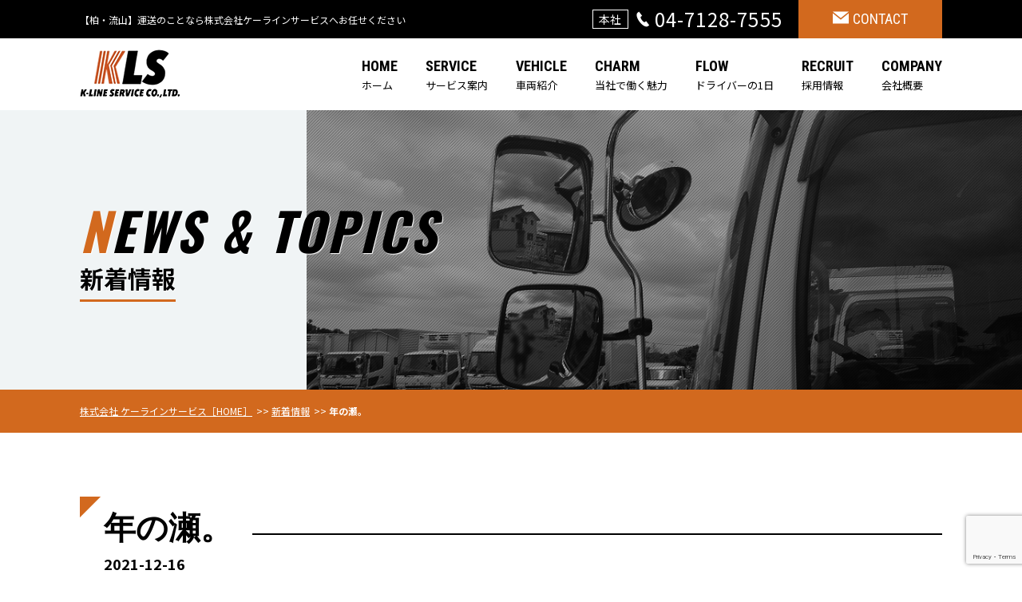

--- FILE ---
content_type: text/html; charset=UTF-8
request_url: https://k-line-service.com/archives/430/
body_size: 8751
content:
<!DOCTYPE HTML>
<html lang="ja">
<head>
<!-- メタエリアここから -->
<meta charset="UTF-8">
<meta name="viewport" content="width=device-width,user-scalable=1">
<meta name="keywords" content="年の瀬。,柏,流山,ドライバー,運送,配送,物流,求人,採用">
<meta name="description" content="柏や流山で物流・運送の事なら「株式会社 ケーラインサービス」のです！只今、配送ドライバーの求人採用を行っております。未経験者も歓迎です。">
<!-- メタエリアここまで -->
<!-- タイトルここから -->

<!-- タイトルここまで -->
<!-- スタイルシート読み込み -->
<link rel="stylesheet" href="https://k-line-service.com/wp-content/themes/k-line-service/css/common.css">
<link rel="stylesheet" href="https://k-line-service.com/wp-content/themes/k-line-service/css/layout.css">
<!-- JS読み込み -->
<script src="https://k-line-service.com/wp-content/themes/k-line-service/js/jquery-1.11.2.min.js"></script>
<script src="https://k-line-service.com/wp-content/themes/k-line-service/js/setup.js"></script>
<script src="https://k-line-service.com/wp-content/themes/k-line-service/js/jquery.matchHeight.js"></script>
<!--[if lt IE 9]（編集不可領域）-->
<script src="https://k-line-service.com/wp-content/themes/k-line-service/js/html5shiv.js"></script>
<script src="https://k-line-service.com/wp-content/themes/k-line-service/js/selectivizr.js"></script>
<script src="https://k-line-service.com/wp-content/themes/k-line-service/js/respond.js"></script>




		<!-- All in One SEO 4.7.2 - aioseo.com -->
		<title>年の瀬。｜株式会社 ケーラインサービス｜運送｜柏｜流山</title>
		<meta name="robots" content="max-image-preview:large" />
		<meta name="google-site-verification" content="20FdEKMymxGdw7XY2IrhvLhCRP91V-WZ7M6j2SOzkT4" />
		<link rel="canonical" href="https://k-line-service.com/archives/430/" />
		<meta name="generator" content="All in One SEO (AIOSEO) 4.7.2" />
		<meta property="og:locale" content="ja_JP" />
		<meta property="og:site_name" content="株式会社 ケーラインサービス｜運送｜柏｜流山 |" />
		<meta property="og:type" content="article" />
		<meta property="og:title" content="年の瀬。｜株式会社 ケーラインサービス｜運送｜柏｜流山" />
		<meta property="og:url" content="https://k-line-service.com/archives/430/" />
		<meta property="article:published_time" content="2021-12-16T05:15:23+00:00" />
		<meta property="article:modified_time" content="2021-12-16T05:17:33+00:00" />
		<meta name="twitter:card" content="summary_large_image" />
		<meta name="twitter:title" content="年の瀬。｜株式会社 ケーラインサービス｜運送｜柏｜流山" />
		<script type="application/ld+json" class="aioseo-schema">
			{"@context":"https:\/\/schema.org","@graph":[{"@type":"Article","@id":"https:\/\/k-line-service.com\/archives\/430\/#article","name":"\u5e74\u306e\u702c\u3002\uff5c\u682a\u5f0f\u4f1a\u793e \u30b1\u30fc\u30e9\u30a4\u30f3\u30b5\u30fc\u30d3\u30b9\uff5c\u904b\u9001\uff5c\u67cf\uff5c\u6d41\u5c71","headline":"\u5e74\u306e\u702c\u3002","author":{"@id":"https:\/\/k-line-service.com\/archives\/author\/admin_k-line-service\/#author"},"publisher":{"@id":"https:\/\/k-line-service.com\/#organization"},"datePublished":"2021-12-16T14:15:23+09:00","dateModified":"2021-12-16T14:17:33+09:00","inLanguage":"ja","mainEntityOfPage":{"@id":"https:\/\/k-line-service.com\/archives\/430\/#webpage"},"isPartOf":{"@id":"https:\/\/k-line-service.com\/archives\/430\/#webpage"},"articleSection":"\u30d6\u30ed\u30b0"},{"@type":"BreadcrumbList","@id":"https:\/\/k-line-service.com\/archives\/430\/#breadcrumblist","itemListElement":[{"@type":"ListItem","@id":"https:\/\/k-line-service.com\/#listItem","position":1,"name":"\u5bb6"}]},{"@type":"Organization","@id":"https:\/\/k-line-service.com\/#organization","name":"\u682a\u5f0f\u4f1a\u793e \u30b1\u30fc\u30e9\u30a4\u30f3\u30b5\u30fc\u30d3\u30b9\uff5c\u904b\u9001\uff5c\u67cf\uff5c\u6d41\u5c71","url":"https:\/\/k-line-service.com\/"},{"@type":"Person","@id":"https:\/\/k-line-service.com\/archives\/author\/admin_k-line-service\/#author","url":"https:\/\/k-line-service.com\/archives\/author\/admin_k-line-service\/","name":"admin_k-line-service","image":{"@type":"ImageObject","@id":"https:\/\/k-line-service.com\/archives\/430\/#authorImage","url":"https:\/\/secure.gravatar.com\/avatar\/570ef0e6be1d9d179e767f65579ca968?s=96&d=mm&r=g","width":96,"height":96,"caption":"admin_k-line-service"}},{"@type":"WebPage","@id":"https:\/\/k-line-service.com\/archives\/430\/#webpage","url":"https:\/\/k-line-service.com\/archives\/430\/","name":"\u5e74\u306e\u702c\u3002\uff5c\u682a\u5f0f\u4f1a\u793e \u30b1\u30fc\u30e9\u30a4\u30f3\u30b5\u30fc\u30d3\u30b9\uff5c\u904b\u9001\uff5c\u67cf\uff5c\u6d41\u5c71","inLanguage":"ja","isPartOf":{"@id":"https:\/\/k-line-service.com\/#website"},"breadcrumb":{"@id":"https:\/\/k-line-service.com\/archives\/430\/#breadcrumblist"},"author":{"@id":"https:\/\/k-line-service.com\/archives\/author\/admin_k-line-service\/#author"},"creator":{"@id":"https:\/\/k-line-service.com\/archives\/author\/admin_k-line-service\/#author"},"datePublished":"2021-12-16T14:15:23+09:00","dateModified":"2021-12-16T14:17:33+09:00"},{"@type":"WebSite","@id":"https:\/\/k-line-service.com\/#website","url":"https:\/\/k-line-service.com\/","name":"\u682a\u5f0f\u4f1a\u793e \u30b1\u30fc\u30e9\u30a4\u30f3\u30b5\u30fc\u30d3\u30b9\uff5c\u904b\u9001\uff5c\u67cf\uff5c\u6d41\u5c71","inLanguage":"ja","publisher":{"@id":"https:\/\/k-line-service.com\/#organization"}}]}
		</script>
		<!-- All in One SEO -->

<link rel='dns-prefetch' href='//www.googletagmanager.com' />
<link rel="alternate" type="application/rss+xml" title="株式会社 ケーラインサービス｜運送｜柏｜流山 &raquo; 年の瀬。 のコメントのフィード" href="https://k-line-service.com/archives/430/feed/" />
<script type="text/javascript">
/* <![CDATA[ */
window._wpemojiSettings = {"baseUrl":"https:\/\/s.w.org\/images\/core\/emoji\/15.0.3\/72x72\/","ext":".png","svgUrl":"https:\/\/s.w.org\/images\/core\/emoji\/15.0.3\/svg\/","svgExt":".svg","source":{"concatemoji":"https:\/\/k-line-service.com\/wp-includes\/js\/wp-emoji-release.min.js?ver=6.6.4"}};
/*! This file is auto-generated */
!function(i,n){var o,s,e;function c(e){try{var t={supportTests:e,timestamp:(new Date).valueOf()};sessionStorage.setItem(o,JSON.stringify(t))}catch(e){}}function p(e,t,n){e.clearRect(0,0,e.canvas.width,e.canvas.height),e.fillText(t,0,0);var t=new Uint32Array(e.getImageData(0,0,e.canvas.width,e.canvas.height).data),r=(e.clearRect(0,0,e.canvas.width,e.canvas.height),e.fillText(n,0,0),new Uint32Array(e.getImageData(0,0,e.canvas.width,e.canvas.height).data));return t.every(function(e,t){return e===r[t]})}function u(e,t,n){switch(t){case"flag":return n(e,"\ud83c\udff3\ufe0f\u200d\u26a7\ufe0f","\ud83c\udff3\ufe0f\u200b\u26a7\ufe0f")?!1:!n(e,"\ud83c\uddfa\ud83c\uddf3","\ud83c\uddfa\u200b\ud83c\uddf3")&&!n(e,"\ud83c\udff4\udb40\udc67\udb40\udc62\udb40\udc65\udb40\udc6e\udb40\udc67\udb40\udc7f","\ud83c\udff4\u200b\udb40\udc67\u200b\udb40\udc62\u200b\udb40\udc65\u200b\udb40\udc6e\u200b\udb40\udc67\u200b\udb40\udc7f");case"emoji":return!n(e,"\ud83d\udc26\u200d\u2b1b","\ud83d\udc26\u200b\u2b1b")}return!1}function f(e,t,n){var r="undefined"!=typeof WorkerGlobalScope&&self instanceof WorkerGlobalScope?new OffscreenCanvas(300,150):i.createElement("canvas"),a=r.getContext("2d",{willReadFrequently:!0}),o=(a.textBaseline="top",a.font="600 32px Arial",{});return e.forEach(function(e){o[e]=t(a,e,n)}),o}function t(e){var t=i.createElement("script");t.src=e,t.defer=!0,i.head.appendChild(t)}"undefined"!=typeof Promise&&(o="wpEmojiSettingsSupports",s=["flag","emoji"],n.supports={everything:!0,everythingExceptFlag:!0},e=new Promise(function(e){i.addEventListener("DOMContentLoaded",e,{once:!0})}),new Promise(function(t){var n=function(){try{var e=JSON.parse(sessionStorage.getItem(o));if("object"==typeof e&&"number"==typeof e.timestamp&&(new Date).valueOf()<e.timestamp+604800&&"object"==typeof e.supportTests)return e.supportTests}catch(e){}return null}();if(!n){if("undefined"!=typeof Worker&&"undefined"!=typeof OffscreenCanvas&&"undefined"!=typeof URL&&URL.createObjectURL&&"undefined"!=typeof Blob)try{var e="postMessage("+f.toString()+"("+[JSON.stringify(s),u.toString(),p.toString()].join(",")+"));",r=new Blob([e],{type:"text/javascript"}),a=new Worker(URL.createObjectURL(r),{name:"wpTestEmojiSupports"});return void(a.onmessage=function(e){c(n=e.data),a.terminate(),t(n)})}catch(e){}c(n=f(s,u,p))}t(n)}).then(function(e){for(var t in e)n.supports[t]=e[t],n.supports.everything=n.supports.everything&&n.supports[t],"flag"!==t&&(n.supports.everythingExceptFlag=n.supports.everythingExceptFlag&&n.supports[t]);n.supports.everythingExceptFlag=n.supports.everythingExceptFlag&&!n.supports.flag,n.DOMReady=!1,n.readyCallback=function(){n.DOMReady=!0}}).then(function(){return e}).then(function(){var e;n.supports.everything||(n.readyCallback(),(e=n.source||{}).concatemoji?t(e.concatemoji):e.wpemoji&&e.twemoji&&(t(e.twemoji),t(e.wpemoji)))}))}((window,document),window._wpemojiSettings);
/* ]]> */
</script>
<style id='wp-emoji-styles-inline-css' type='text/css'>

	img.wp-smiley, img.emoji {
		display: inline !important;
		border: none !important;
		box-shadow: none !important;
		height: 1em !important;
		width: 1em !important;
		margin: 0 0.07em !important;
		vertical-align: -0.1em !important;
		background: none !important;
		padding: 0 !important;
	}
</style>
<link rel='stylesheet' id='wp-block-library-css' href='https://k-line-service.com/wp-includes/css/dist/block-library/style.min.css?ver=6.6.4' type='text/css' media='all' />
<style id='classic-theme-styles-inline-css' type='text/css'>
/*! This file is auto-generated */
.wp-block-button__link{color:#fff;background-color:#32373c;border-radius:9999px;box-shadow:none;text-decoration:none;padding:calc(.667em + 2px) calc(1.333em + 2px);font-size:1.125em}.wp-block-file__button{background:#32373c;color:#fff;text-decoration:none}
</style>
<style id='global-styles-inline-css' type='text/css'>
:root{--wp--preset--aspect-ratio--square: 1;--wp--preset--aspect-ratio--4-3: 4/3;--wp--preset--aspect-ratio--3-4: 3/4;--wp--preset--aspect-ratio--3-2: 3/2;--wp--preset--aspect-ratio--2-3: 2/3;--wp--preset--aspect-ratio--16-9: 16/9;--wp--preset--aspect-ratio--9-16: 9/16;--wp--preset--color--black: #000000;--wp--preset--color--cyan-bluish-gray: #abb8c3;--wp--preset--color--white: #ffffff;--wp--preset--color--pale-pink: #f78da7;--wp--preset--color--vivid-red: #cf2e2e;--wp--preset--color--luminous-vivid-orange: #ff6900;--wp--preset--color--luminous-vivid-amber: #fcb900;--wp--preset--color--light-green-cyan: #7bdcb5;--wp--preset--color--vivid-green-cyan: #00d084;--wp--preset--color--pale-cyan-blue: #8ed1fc;--wp--preset--color--vivid-cyan-blue: #0693e3;--wp--preset--color--vivid-purple: #9b51e0;--wp--preset--gradient--vivid-cyan-blue-to-vivid-purple: linear-gradient(135deg,rgba(6,147,227,1) 0%,rgb(155,81,224) 100%);--wp--preset--gradient--light-green-cyan-to-vivid-green-cyan: linear-gradient(135deg,rgb(122,220,180) 0%,rgb(0,208,130) 100%);--wp--preset--gradient--luminous-vivid-amber-to-luminous-vivid-orange: linear-gradient(135deg,rgba(252,185,0,1) 0%,rgba(255,105,0,1) 100%);--wp--preset--gradient--luminous-vivid-orange-to-vivid-red: linear-gradient(135deg,rgba(255,105,0,1) 0%,rgb(207,46,46) 100%);--wp--preset--gradient--very-light-gray-to-cyan-bluish-gray: linear-gradient(135deg,rgb(238,238,238) 0%,rgb(169,184,195) 100%);--wp--preset--gradient--cool-to-warm-spectrum: linear-gradient(135deg,rgb(74,234,220) 0%,rgb(151,120,209) 20%,rgb(207,42,186) 40%,rgb(238,44,130) 60%,rgb(251,105,98) 80%,rgb(254,248,76) 100%);--wp--preset--gradient--blush-light-purple: linear-gradient(135deg,rgb(255,206,236) 0%,rgb(152,150,240) 100%);--wp--preset--gradient--blush-bordeaux: linear-gradient(135deg,rgb(254,205,165) 0%,rgb(254,45,45) 50%,rgb(107,0,62) 100%);--wp--preset--gradient--luminous-dusk: linear-gradient(135deg,rgb(255,203,112) 0%,rgb(199,81,192) 50%,rgb(65,88,208) 100%);--wp--preset--gradient--pale-ocean: linear-gradient(135deg,rgb(255,245,203) 0%,rgb(182,227,212) 50%,rgb(51,167,181) 100%);--wp--preset--gradient--electric-grass: linear-gradient(135deg,rgb(202,248,128) 0%,rgb(113,206,126) 100%);--wp--preset--gradient--midnight: linear-gradient(135deg,rgb(2,3,129) 0%,rgb(40,116,252) 100%);--wp--preset--font-size--small: 13px;--wp--preset--font-size--medium: 20px;--wp--preset--font-size--large: 36px;--wp--preset--font-size--x-large: 42px;--wp--preset--spacing--20: 0.44rem;--wp--preset--spacing--30: 0.67rem;--wp--preset--spacing--40: 1rem;--wp--preset--spacing--50: 1.5rem;--wp--preset--spacing--60: 2.25rem;--wp--preset--spacing--70: 3.38rem;--wp--preset--spacing--80: 5.06rem;--wp--preset--shadow--natural: 6px 6px 9px rgba(0, 0, 0, 0.2);--wp--preset--shadow--deep: 12px 12px 50px rgba(0, 0, 0, 0.4);--wp--preset--shadow--sharp: 6px 6px 0px rgba(0, 0, 0, 0.2);--wp--preset--shadow--outlined: 6px 6px 0px -3px rgba(255, 255, 255, 1), 6px 6px rgba(0, 0, 0, 1);--wp--preset--shadow--crisp: 6px 6px 0px rgba(0, 0, 0, 1);}:where(.is-layout-flex){gap: 0.5em;}:where(.is-layout-grid){gap: 0.5em;}body .is-layout-flex{display: flex;}.is-layout-flex{flex-wrap: wrap;align-items: center;}.is-layout-flex > :is(*, div){margin: 0;}body .is-layout-grid{display: grid;}.is-layout-grid > :is(*, div){margin: 0;}:where(.wp-block-columns.is-layout-flex){gap: 2em;}:where(.wp-block-columns.is-layout-grid){gap: 2em;}:where(.wp-block-post-template.is-layout-flex){gap: 1.25em;}:where(.wp-block-post-template.is-layout-grid){gap: 1.25em;}.has-black-color{color: var(--wp--preset--color--black) !important;}.has-cyan-bluish-gray-color{color: var(--wp--preset--color--cyan-bluish-gray) !important;}.has-white-color{color: var(--wp--preset--color--white) !important;}.has-pale-pink-color{color: var(--wp--preset--color--pale-pink) !important;}.has-vivid-red-color{color: var(--wp--preset--color--vivid-red) !important;}.has-luminous-vivid-orange-color{color: var(--wp--preset--color--luminous-vivid-orange) !important;}.has-luminous-vivid-amber-color{color: var(--wp--preset--color--luminous-vivid-amber) !important;}.has-light-green-cyan-color{color: var(--wp--preset--color--light-green-cyan) !important;}.has-vivid-green-cyan-color{color: var(--wp--preset--color--vivid-green-cyan) !important;}.has-pale-cyan-blue-color{color: var(--wp--preset--color--pale-cyan-blue) !important;}.has-vivid-cyan-blue-color{color: var(--wp--preset--color--vivid-cyan-blue) !important;}.has-vivid-purple-color{color: var(--wp--preset--color--vivid-purple) !important;}.has-black-background-color{background-color: var(--wp--preset--color--black) !important;}.has-cyan-bluish-gray-background-color{background-color: var(--wp--preset--color--cyan-bluish-gray) !important;}.has-white-background-color{background-color: var(--wp--preset--color--white) !important;}.has-pale-pink-background-color{background-color: var(--wp--preset--color--pale-pink) !important;}.has-vivid-red-background-color{background-color: var(--wp--preset--color--vivid-red) !important;}.has-luminous-vivid-orange-background-color{background-color: var(--wp--preset--color--luminous-vivid-orange) !important;}.has-luminous-vivid-amber-background-color{background-color: var(--wp--preset--color--luminous-vivid-amber) !important;}.has-light-green-cyan-background-color{background-color: var(--wp--preset--color--light-green-cyan) !important;}.has-vivid-green-cyan-background-color{background-color: var(--wp--preset--color--vivid-green-cyan) !important;}.has-pale-cyan-blue-background-color{background-color: var(--wp--preset--color--pale-cyan-blue) !important;}.has-vivid-cyan-blue-background-color{background-color: var(--wp--preset--color--vivid-cyan-blue) !important;}.has-vivid-purple-background-color{background-color: var(--wp--preset--color--vivid-purple) !important;}.has-black-border-color{border-color: var(--wp--preset--color--black) !important;}.has-cyan-bluish-gray-border-color{border-color: var(--wp--preset--color--cyan-bluish-gray) !important;}.has-white-border-color{border-color: var(--wp--preset--color--white) !important;}.has-pale-pink-border-color{border-color: var(--wp--preset--color--pale-pink) !important;}.has-vivid-red-border-color{border-color: var(--wp--preset--color--vivid-red) !important;}.has-luminous-vivid-orange-border-color{border-color: var(--wp--preset--color--luminous-vivid-orange) !important;}.has-luminous-vivid-amber-border-color{border-color: var(--wp--preset--color--luminous-vivid-amber) !important;}.has-light-green-cyan-border-color{border-color: var(--wp--preset--color--light-green-cyan) !important;}.has-vivid-green-cyan-border-color{border-color: var(--wp--preset--color--vivid-green-cyan) !important;}.has-pale-cyan-blue-border-color{border-color: var(--wp--preset--color--pale-cyan-blue) !important;}.has-vivid-cyan-blue-border-color{border-color: var(--wp--preset--color--vivid-cyan-blue) !important;}.has-vivid-purple-border-color{border-color: var(--wp--preset--color--vivid-purple) !important;}.has-vivid-cyan-blue-to-vivid-purple-gradient-background{background: var(--wp--preset--gradient--vivid-cyan-blue-to-vivid-purple) !important;}.has-light-green-cyan-to-vivid-green-cyan-gradient-background{background: var(--wp--preset--gradient--light-green-cyan-to-vivid-green-cyan) !important;}.has-luminous-vivid-amber-to-luminous-vivid-orange-gradient-background{background: var(--wp--preset--gradient--luminous-vivid-amber-to-luminous-vivid-orange) !important;}.has-luminous-vivid-orange-to-vivid-red-gradient-background{background: var(--wp--preset--gradient--luminous-vivid-orange-to-vivid-red) !important;}.has-very-light-gray-to-cyan-bluish-gray-gradient-background{background: var(--wp--preset--gradient--very-light-gray-to-cyan-bluish-gray) !important;}.has-cool-to-warm-spectrum-gradient-background{background: var(--wp--preset--gradient--cool-to-warm-spectrum) !important;}.has-blush-light-purple-gradient-background{background: var(--wp--preset--gradient--blush-light-purple) !important;}.has-blush-bordeaux-gradient-background{background: var(--wp--preset--gradient--blush-bordeaux) !important;}.has-luminous-dusk-gradient-background{background: var(--wp--preset--gradient--luminous-dusk) !important;}.has-pale-ocean-gradient-background{background: var(--wp--preset--gradient--pale-ocean) !important;}.has-electric-grass-gradient-background{background: var(--wp--preset--gradient--electric-grass) !important;}.has-midnight-gradient-background{background: var(--wp--preset--gradient--midnight) !important;}.has-small-font-size{font-size: var(--wp--preset--font-size--small) !important;}.has-medium-font-size{font-size: var(--wp--preset--font-size--medium) !important;}.has-large-font-size{font-size: var(--wp--preset--font-size--large) !important;}.has-x-large-font-size{font-size: var(--wp--preset--font-size--x-large) !important;}
:where(.wp-block-post-template.is-layout-flex){gap: 1.25em;}:where(.wp-block-post-template.is-layout-grid){gap: 1.25em;}
:where(.wp-block-columns.is-layout-flex){gap: 2em;}:where(.wp-block-columns.is-layout-grid){gap: 2em;}
:root :where(.wp-block-pullquote){font-size: 1.5em;line-height: 1.6;}
</style>
<link rel='stylesheet' id='contact-form-7-css' href='https://k-line-service.com/wp-content/plugins/contact-form-7/includes/css/styles.css?ver=5.9.8' type='text/css' media='all' />
<link rel='stylesheet' id='contact-form-7-confirm-css' href='https://k-line-service.com/wp-content/plugins/contact-form-7-add-confirm/includes/css/styles.css?ver=5.1' type='text/css' media='all' />
<script type="text/javascript" src="https://k-line-service.com/wp-includes/js/jquery/jquery.min.js?ver=3.7.1" id="jquery-core-js"></script>
<script type="text/javascript" src="https://k-line-service.com/wp-includes/js/jquery/jquery-migrate.min.js?ver=3.4.1" id="jquery-migrate-js"></script>
<link rel="https://api.w.org/" href="https://k-line-service.com/wp-json/" /><link rel="alternate" title="JSON" type="application/json" href="https://k-line-service.com/wp-json/wp/v2/posts/430" /><link rel="EditURI" type="application/rsd+xml" title="RSD" href="https://k-line-service.com/xmlrpc.php?rsd" />
<meta name="generator" content="WordPress 6.6.4" />
<link rel='shortlink' href='https://k-line-service.com/?p=430' />
<link rel="alternate" title="oEmbed (JSON)" type="application/json+oembed" href="https://k-line-service.com/wp-json/oembed/1.0/embed?url=https%3A%2F%2Fk-line-service.com%2Farchives%2F430%2F" />
<link rel="alternate" title="oEmbed (XML)" type="text/xml+oembed" href="https://k-line-service.com/wp-json/oembed/1.0/embed?url=https%3A%2F%2Fk-line-service.com%2Farchives%2F430%2F&#038;format=xml" />
<meta name="generator" content="Site Kit by Google 1.136.0" /><style type="text/css">.broken_link, a.broken_link {
	text-decoration: line-through;
}</style></head>

<body>
<article id="wrapper"><style>
	.single p {display: block;margin-top: 1em;margin-bottom: 1em;}
	.single strong{font-weight:bold;}
	.single cite,.single em,.single i{font-style:italic;}
	.single big{font-size:131.25%;}
	.single ins{background:#ffc;text-decoration:none;}
	.single blockquote{font-style:italic;padding:03em;}
	.single blockquotecite,.single blockquoteem,.single blockquotei{font-style:normal;}
	.single pre{background:#f7f7f7;color:#222;line-height:18px;margin-bottom:18px;overflow:auto;padding:1.5em;}
	.single abbr,.single acronym{border-bottom:1px dotted #666;cursor:help;}
	.single sup,.single sub{height:0;line-height:1;position:relative;vertical-align:baseline;}
	.single sup{bottom:1ex;}
	.single sub{top:.5ex;}
	.single img, .single img.alignnone {display: block; margin: 0 auto; margin-bottom: 10px; font-size: inherit;}
	img.size-auto,img.size-full,img.size-large,img.size-medium,.attachment img{
	max-width:100%; height:auto; }
	.alignleft,img.alignleft{display:inline;float:left;margin-right:24px;margin-top:4px;}
	.alignright,img.alignright{display:inline;float:right;margin-left:24px;margin-top:4px;}
	.aligncenter,img.aligncenter{clear:both;display:block;margin-left:auto;margin-right:auto;}
	img.alignleft,img.alignright,img.aligncenter{margin-bottom:12px;}
	.single table,	.single th,	.single td{border: 1px solid #000;}
	.single table{	border-collapse: separate;	border-spacing: 0;	border-width: 1px 0 0 1px;	margin: 0 0 28px;	width: 100%;}
	.single table th,	.single table caption {	border-width: 0 1px 1px 0;	padding: 7px;	text-align: left;	vertical-align: baseline;}
	.single table td {	border-width: 0 1px 1px 0;	padding: 7px;	vertical-align: baseline;}

</style>
<header>
<div class="hd-top">
<div class="hd-inr flex-btw">
<h1>【柏・流山】運送のことなら株式会社ケーラインサービスへお任せください</h1>
<div class="hd-contact flex-end">
<div class="hd-tel"><a href="tel:04-7128-7555"><span>04-7128-7555</span></a></div>
<div class="hd-mail"><a href="https://k-line-service.com/contact/"><span>CONTACT</span></a></div>
</div>
</div>
</div>
<div class="hd-info">
<div class="hd-inr flex-btw">
<div class="hd-logo">
<a href="https://k-line-service.com"><img class="not" src="https://k-line-service.com/wp-content/themes/k-line-service/images/common/img_hd_logo.png" alt="株式会社 ケーラインサービス｜運送｜柏｜流山" /></a>
</div>
<nav class="pc-nav">
<ul class="flex-end">
<li ><a href="https://k-line-service.com"><span><strong>home</strong><small>ホーム</small></span></a></li>
<li ><a href="https://k-line-service.com/service/"><span><strong>service</strong><small>サービス案内</small></span></a></li>
<li ><a href="https://k-line-service.com/vehicle/"><span><strong>vehicle</strong><small>車両紹介</small></span></a></li>
<li ><a href="https://k-line-service.com/charm/"><span><strong>charm</strong><small>当社で働く魅力</small></span></a></li>
<li ><a href="https://k-line-service.com/flow/"><span><strong>flow</strong><small>ドライバーの1日</small></span></a></li>
<li ><a href="https://k-line-service.com/recruit/"><span><strong>recruit</strong><small>採用情報</small></span></a></li>
<li ><a href="https://k-line-service.com/company/"><span><strong>company</strong><small>会社概要</small></span></a></li>
<li class="sp-display"><a href="https://k-line-service.com/faq/">よくあるご質問</a></li>
<li class="sp-display"><a href="https://k-line-service.com/news/">新着情報</a></li>
<li class="sp-display"><a href="https://k-line-service.com/contact/">お問い合わせ</a></li>
</ul>
</nav>
<div class="sp-tel sp-display"><a href="tel:04-7128-7555"><span>04-7128-7555</span></a></div>
<div class="sp-mail sp-display"><a href="https://k-line-service.com/contact/"><span><img src="https://k-line-service.com/wp-content/themes/k-line-service/images/common/icon_hd_mail.png" alt="contact"></span></a></div>
<div class="navToggle">
<div>
<span></span>
<span></span>
<span></span>
</div>
</div>
</div>
</div>
</header>
	

<div id="sub_visual" class="news">
<h2><span>NEWS &amp; Topics</span><small>新着情報</small></h2>
</div>

<div id="sub_contents" class="clearfix">
<div class="bread_crumb_list">
	<ul class="bread_crumb">
	<li class="level-1 top"><a href="https://k-line-service.com">株式会社 ケーラインサービス［HOME］</a></li>
	<li class="level-2 sub"><a href="https://k-line-service.com/news/">新着情報</a></li>
	<li class="level-3 sub tail current">年の瀬。</li>
</ul>
</div>

		
<section class="single">
<h3><b><span>年の瀬。</span><small>2021-12-16</small></b></h3>
<div>
<p>&nbsp;</p>
<p>&nbsp;</p>
<p style="text-align: center">今年もあっという間に年の瀬が近づいてきましたね。</p>
<p style="text-align: center">つい最近まで半袖を着ていた気がするのに、、、。😱</p>
<p>&nbsp;</p>
<p>&nbsp;</p>
<p style="text-align: center">運送業の中でも我々のような食品を扱っている所は</p>
<p style="text-align: center">クリスマスやお正月等のイベント事がより影響してくる為</p>
<p style="text-align: center">年末にかけて忙しくなる事が多いかと思います。</p>
<p>&nbsp;</p>
<p style="text-align: center">ケーラインサービスも、毎日有難いことに忙しくさせていただいております。🙇‍♀️</p>
<p style="text-align: center">既におせちの配達も始まっており、2021年の終わりを実感する日々です、、、！</p>
<p>&nbsp;</p>
<p style="text-align: center">年末は道も混んでくるので、ドライバーさん達は普段より気をつける事が多くなったり</p>
<p style="text-align: center">大変な事も多いかと思いますが、変わらずに元気にお仕事を頑張ってくださっていて</p>
<p style="text-align: center">いつも感謝の気持ちでいっぱいですね。🥲💓</p>
<p>&nbsp;</p>
<p>&nbsp;</p>
<p style="text-align: center">運送業は年末年始も動いておりますので、2021年最後まで気を抜かずに</p>
<p style="text-align: center">頑張りたいと思います！🚗</p>
<p style="text-align: center">私は事務所の大掃除を頑張るぞ〜💪！！</p>
<p>&nbsp;</p>
<p>&nbsp;</p>
						
</div>
<br>
<br>
<div class="wp-pagenavi">
<a href="https://k-line-service.com/archives/436/" rel="next">« 前へ</a><a href="https://k-line-service.com/news/">一覧へ戻る</a>
<a href="https://k-line-service.com/archives/417/" rel="prev">次へ »</a></div>	
						
</section>
</div>
<section class="top-contact">
<div class="contents-inr">
<h3><span>事業内容や採用情報など、お気軽にお問い合わせください。</span></h3>
<div class="top-contact-inr">
<ul class="flex-cnt">
<li class="top-contact-num flex-end">
<div class="top-contact-tel"><a class="tel_link" href="tel:04-7128-7555"><span>04-7128-7555</span><small>【受付時間】09:00～18:00</small></a></div>
</li>
<li class="top-contact-mail"><a href="https://k-line-service.com/contact/"><span>CONTACT</span></a></li>
</ul>
</div>
</div>
</section>

<footer>
<div class="btn-pagetop"><a href="#"><img src="https://k-line-service.com/wp-content/themes/k-line-service/images/common/icon_pagetop.png" alt="pagetop" /></a></div>
<div class="ft-inr flex-btw">
<div class="ft-info">
<h2 class="ft-logo">株式会社 ケーラインサービス</h2>
<ul>
<li><span>本社</span>〒277-0883 千葉県柏市伊勢原1-5-15</li>
<!--<li><span>東京営業所</span>〒134-0084 東京都江戸川区東葛西5-11-19-202</li>-->
<li><span>車庫</span>〒278-0014 千葉県野田市下三ヶ尾397-11</li>
</ul>
</div>
<div class="ft-nav flex-end">
<ul>
<li><a href="https://k-line-service.com">ホーム</a></li>
<li><a href="https://k-line-service.com/service/">サービス案内</a></li>
<li><a href="https://k-line-service.com/vehicle/">車両紹介</a></li>
</ul>
<ul>
<li><a href="https://k-line-service.com/charm/">当社で働く魅力</a></li>
<li><a href="https://k-line-service.com/flow/">ドライバーの1日</a></li>
<li><a href="https://k-line-service.com/recruit/">採用情報</a></li>
<li><a href="https://k-line-service.com/faq/">よくあるご質問</a></li>
</ul>
<ul>
<li><a href="https://k-line-service.com/company/">会社概要</a></li>
<li><a href="https://k-line-service.com/news/">新着情報</a></li>
<li><a href="https://k-line-service.com/contact/">お問い合わせ</a></li>
</ul>
</div>
</div>
<div class="ft-copyright">
<p>Copyright&nbsp;&copy;&nbsp;株式会社&nbsp;ケーラインサービス&nbsp;All&nbsp;rights&nbsp;reserved.</p>
</div>
</footer>

</article>


<!-- Global site tag (gtag.js) - Google Analytics -->
<script async src="https://www.googletagmanager.com/gtag/js?id=UA-142413228-1"></script>
<script>
  window.dataLayer = window.dataLayer || [];
  function gtag(){dataLayer.push(arguments);}
  gtag('js', new Date());

  gtag('config', 'UA-142413228-1');
</script>


<script type="text/javascript" src="https://k-line-service.com/wp-includes/js/dist/hooks.min.js?ver=2810c76e705dd1a53b18" id="wp-hooks-js"></script>
<script type="text/javascript" src="https://k-line-service.com/wp-includes/js/dist/i18n.min.js?ver=5e580eb46a90c2b997e6" id="wp-i18n-js"></script>
<script type="text/javascript" id="wp-i18n-js-after">
/* <![CDATA[ */
wp.i18n.setLocaleData( { 'text direction\u0004ltr': [ 'ltr' ] } );
/* ]]> */
</script>
<script type="text/javascript" src="https://k-line-service.com/wp-content/plugins/contact-form-7/includes/swv/js/index.js?ver=5.9.8" id="swv-js"></script>
<script type="text/javascript" id="contact-form-7-js-extra">
/* <![CDATA[ */
var wpcf7 = {"api":{"root":"https:\/\/k-line-service.com\/wp-json\/","namespace":"contact-form-7\/v1"}};
/* ]]> */
</script>
<script type="text/javascript" id="contact-form-7-js-translations">
/* <![CDATA[ */
( function( domain, translations ) {
	var localeData = translations.locale_data[ domain ] || translations.locale_data.messages;
	localeData[""].domain = domain;
	wp.i18n.setLocaleData( localeData, domain );
} )( "contact-form-7", {"translation-revision-date":"2024-07-17 08:16:16+0000","generator":"GlotPress\/4.0.1","domain":"messages","locale_data":{"messages":{"":{"domain":"messages","plural-forms":"nplurals=1; plural=0;","lang":"ja_JP"},"This contact form is placed in the wrong place.":["\u3053\u306e\u30b3\u30f3\u30bf\u30af\u30c8\u30d5\u30a9\u30fc\u30e0\u306f\u9593\u9055\u3063\u305f\u4f4d\u7f6e\u306b\u7f6e\u304b\u308c\u3066\u3044\u307e\u3059\u3002"],"Error:":["\u30a8\u30e9\u30fc:"]}},"comment":{"reference":"includes\/js\/index.js"}} );
/* ]]> */
</script>
<script type="text/javascript" src="https://k-line-service.com/wp-content/plugins/contact-form-7/includes/js/index.js?ver=5.9.8" id="contact-form-7-js"></script>
<script type="text/javascript" src="https://k-line-service.com/wp-includes/js/jquery/jquery.form.min.js?ver=4.3.0" id="jquery-form-js"></script>
<script type="text/javascript" src="https://k-line-service.com/wp-content/plugins/contact-form-7-add-confirm/includes/js/scripts.js?ver=5.1" id="contact-form-7-confirm-js"></script>
<script type="text/javascript" src="https://www.google.com/recaptcha/api.js?render=6LeouMwpAAAAAGaE2VGVROmbqwjDgJ4FrLWS9zQp&amp;ver=3.0" id="google-recaptcha-js"></script>
<script type="text/javascript" src="https://k-line-service.com/wp-includes/js/dist/vendor/wp-polyfill.min.js?ver=3.15.0" id="wp-polyfill-js"></script>
<script type="text/javascript" id="wpcf7-recaptcha-js-extra">
/* <![CDATA[ */
var wpcf7_recaptcha = {"sitekey":"6LeouMwpAAAAAGaE2VGVROmbqwjDgJ4FrLWS9zQp","actions":{"homepage":"homepage","contactform":"contactform"}};
/* ]]> */
</script>
<script type="text/javascript" src="https://k-line-service.com/wp-content/plugins/contact-form-7/modules/recaptcha/index.js?ver=5.9.8" id="wpcf7-recaptcha-js"></script>
</body>
</html>	

--- FILE ---
content_type: text/html; charset=utf-8
request_url: https://www.google.com/recaptcha/api2/anchor?ar=1&k=6LeouMwpAAAAAGaE2VGVROmbqwjDgJ4FrLWS9zQp&co=aHR0cHM6Ly9rLWxpbmUtc2VydmljZS5jb206NDQz&hl=en&v=PoyoqOPhxBO7pBk68S4YbpHZ&size=invisible&anchor-ms=20000&execute-ms=30000&cb=j9tjkqifagfa
body_size: 48925
content:
<!DOCTYPE HTML><html dir="ltr" lang="en"><head><meta http-equiv="Content-Type" content="text/html; charset=UTF-8">
<meta http-equiv="X-UA-Compatible" content="IE=edge">
<title>reCAPTCHA</title>
<style type="text/css">
/* cyrillic-ext */
@font-face {
  font-family: 'Roboto';
  font-style: normal;
  font-weight: 400;
  font-stretch: 100%;
  src: url(//fonts.gstatic.com/s/roboto/v48/KFO7CnqEu92Fr1ME7kSn66aGLdTylUAMa3GUBHMdazTgWw.woff2) format('woff2');
  unicode-range: U+0460-052F, U+1C80-1C8A, U+20B4, U+2DE0-2DFF, U+A640-A69F, U+FE2E-FE2F;
}
/* cyrillic */
@font-face {
  font-family: 'Roboto';
  font-style: normal;
  font-weight: 400;
  font-stretch: 100%;
  src: url(//fonts.gstatic.com/s/roboto/v48/KFO7CnqEu92Fr1ME7kSn66aGLdTylUAMa3iUBHMdazTgWw.woff2) format('woff2');
  unicode-range: U+0301, U+0400-045F, U+0490-0491, U+04B0-04B1, U+2116;
}
/* greek-ext */
@font-face {
  font-family: 'Roboto';
  font-style: normal;
  font-weight: 400;
  font-stretch: 100%;
  src: url(//fonts.gstatic.com/s/roboto/v48/KFO7CnqEu92Fr1ME7kSn66aGLdTylUAMa3CUBHMdazTgWw.woff2) format('woff2');
  unicode-range: U+1F00-1FFF;
}
/* greek */
@font-face {
  font-family: 'Roboto';
  font-style: normal;
  font-weight: 400;
  font-stretch: 100%;
  src: url(//fonts.gstatic.com/s/roboto/v48/KFO7CnqEu92Fr1ME7kSn66aGLdTylUAMa3-UBHMdazTgWw.woff2) format('woff2');
  unicode-range: U+0370-0377, U+037A-037F, U+0384-038A, U+038C, U+038E-03A1, U+03A3-03FF;
}
/* math */
@font-face {
  font-family: 'Roboto';
  font-style: normal;
  font-weight: 400;
  font-stretch: 100%;
  src: url(//fonts.gstatic.com/s/roboto/v48/KFO7CnqEu92Fr1ME7kSn66aGLdTylUAMawCUBHMdazTgWw.woff2) format('woff2');
  unicode-range: U+0302-0303, U+0305, U+0307-0308, U+0310, U+0312, U+0315, U+031A, U+0326-0327, U+032C, U+032F-0330, U+0332-0333, U+0338, U+033A, U+0346, U+034D, U+0391-03A1, U+03A3-03A9, U+03B1-03C9, U+03D1, U+03D5-03D6, U+03F0-03F1, U+03F4-03F5, U+2016-2017, U+2034-2038, U+203C, U+2040, U+2043, U+2047, U+2050, U+2057, U+205F, U+2070-2071, U+2074-208E, U+2090-209C, U+20D0-20DC, U+20E1, U+20E5-20EF, U+2100-2112, U+2114-2115, U+2117-2121, U+2123-214F, U+2190, U+2192, U+2194-21AE, U+21B0-21E5, U+21F1-21F2, U+21F4-2211, U+2213-2214, U+2216-22FF, U+2308-230B, U+2310, U+2319, U+231C-2321, U+2336-237A, U+237C, U+2395, U+239B-23B7, U+23D0, U+23DC-23E1, U+2474-2475, U+25AF, U+25B3, U+25B7, U+25BD, U+25C1, U+25CA, U+25CC, U+25FB, U+266D-266F, U+27C0-27FF, U+2900-2AFF, U+2B0E-2B11, U+2B30-2B4C, U+2BFE, U+3030, U+FF5B, U+FF5D, U+1D400-1D7FF, U+1EE00-1EEFF;
}
/* symbols */
@font-face {
  font-family: 'Roboto';
  font-style: normal;
  font-weight: 400;
  font-stretch: 100%;
  src: url(//fonts.gstatic.com/s/roboto/v48/KFO7CnqEu92Fr1ME7kSn66aGLdTylUAMaxKUBHMdazTgWw.woff2) format('woff2');
  unicode-range: U+0001-000C, U+000E-001F, U+007F-009F, U+20DD-20E0, U+20E2-20E4, U+2150-218F, U+2190, U+2192, U+2194-2199, U+21AF, U+21E6-21F0, U+21F3, U+2218-2219, U+2299, U+22C4-22C6, U+2300-243F, U+2440-244A, U+2460-24FF, U+25A0-27BF, U+2800-28FF, U+2921-2922, U+2981, U+29BF, U+29EB, U+2B00-2BFF, U+4DC0-4DFF, U+FFF9-FFFB, U+10140-1018E, U+10190-1019C, U+101A0, U+101D0-101FD, U+102E0-102FB, U+10E60-10E7E, U+1D2C0-1D2D3, U+1D2E0-1D37F, U+1F000-1F0FF, U+1F100-1F1AD, U+1F1E6-1F1FF, U+1F30D-1F30F, U+1F315, U+1F31C, U+1F31E, U+1F320-1F32C, U+1F336, U+1F378, U+1F37D, U+1F382, U+1F393-1F39F, U+1F3A7-1F3A8, U+1F3AC-1F3AF, U+1F3C2, U+1F3C4-1F3C6, U+1F3CA-1F3CE, U+1F3D4-1F3E0, U+1F3ED, U+1F3F1-1F3F3, U+1F3F5-1F3F7, U+1F408, U+1F415, U+1F41F, U+1F426, U+1F43F, U+1F441-1F442, U+1F444, U+1F446-1F449, U+1F44C-1F44E, U+1F453, U+1F46A, U+1F47D, U+1F4A3, U+1F4B0, U+1F4B3, U+1F4B9, U+1F4BB, U+1F4BF, U+1F4C8-1F4CB, U+1F4D6, U+1F4DA, U+1F4DF, U+1F4E3-1F4E6, U+1F4EA-1F4ED, U+1F4F7, U+1F4F9-1F4FB, U+1F4FD-1F4FE, U+1F503, U+1F507-1F50B, U+1F50D, U+1F512-1F513, U+1F53E-1F54A, U+1F54F-1F5FA, U+1F610, U+1F650-1F67F, U+1F687, U+1F68D, U+1F691, U+1F694, U+1F698, U+1F6AD, U+1F6B2, U+1F6B9-1F6BA, U+1F6BC, U+1F6C6-1F6CF, U+1F6D3-1F6D7, U+1F6E0-1F6EA, U+1F6F0-1F6F3, U+1F6F7-1F6FC, U+1F700-1F7FF, U+1F800-1F80B, U+1F810-1F847, U+1F850-1F859, U+1F860-1F887, U+1F890-1F8AD, U+1F8B0-1F8BB, U+1F8C0-1F8C1, U+1F900-1F90B, U+1F93B, U+1F946, U+1F984, U+1F996, U+1F9E9, U+1FA00-1FA6F, U+1FA70-1FA7C, U+1FA80-1FA89, U+1FA8F-1FAC6, U+1FACE-1FADC, U+1FADF-1FAE9, U+1FAF0-1FAF8, U+1FB00-1FBFF;
}
/* vietnamese */
@font-face {
  font-family: 'Roboto';
  font-style: normal;
  font-weight: 400;
  font-stretch: 100%;
  src: url(//fonts.gstatic.com/s/roboto/v48/KFO7CnqEu92Fr1ME7kSn66aGLdTylUAMa3OUBHMdazTgWw.woff2) format('woff2');
  unicode-range: U+0102-0103, U+0110-0111, U+0128-0129, U+0168-0169, U+01A0-01A1, U+01AF-01B0, U+0300-0301, U+0303-0304, U+0308-0309, U+0323, U+0329, U+1EA0-1EF9, U+20AB;
}
/* latin-ext */
@font-face {
  font-family: 'Roboto';
  font-style: normal;
  font-weight: 400;
  font-stretch: 100%;
  src: url(//fonts.gstatic.com/s/roboto/v48/KFO7CnqEu92Fr1ME7kSn66aGLdTylUAMa3KUBHMdazTgWw.woff2) format('woff2');
  unicode-range: U+0100-02BA, U+02BD-02C5, U+02C7-02CC, U+02CE-02D7, U+02DD-02FF, U+0304, U+0308, U+0329, U+1D00-1DBF, U+1E00-1E9F, U+1EF2-1EFF, U+2020, U+20A0-20AB, U+20AD-20C0, U+2113, U+2C60-2C7F, U+A720-A7FF;
}
/* latin */
@font-face {
  font-family: 'Roboto';
  font-style: normal;
  font-weight: 400;
  font-stretch: 100%;
  src: url(//fonts.gstatic.com/s/roboto/v48/KFO7CnqEu92Fr1ME7kSn66aGLdTylUAMa3yUBHMdazQ.woff2) format('woff2');
  unicode-range: U+0000-00FF, U+0131, U+0152-0153, U+02BB-02BC, U+02C6, U+02DA, U+02DC, U+0304, U+0308, U+0329, U+2000-206F, U+20AC, U+2122, U+2191, U+2193, U+2212, U+2215, U+FEFF, U+FFFD;
}
/* cyrillic-ext */
@font-face {
  font-family: 'Roboto';
  font-style: normal;
  font-weight: 500;
  font-stretch: 100%;
  src: url(//fonts.gstatic.com/s/roboto/v48/KFO7CnqEu92Fr1ME7kSn66aGLdTylUAMa3GUBHMdazTgWw.woff2) format('woff2');
  unicode-range: U+0460-052F, U+1C80-1C8A, U+20B4, U+2DE0-2DFF, U+A640-A69F, U+FE2E-FE2F;
}
/* cyrillic */
@font-face {
  font-family: 'Roboto';
  font-style: normal;
  font-weight: 500;
  font-stretch: 100%;
  src: url(//fonts.gstatic.com/s/roboto/v48/KFO7CnqEu92Fr1ME7kSn66aGLdTylUAMa3iUBHMdazTgWw.woff2) format('woff2');
  unicode-range: U+0301, U+0400-045F, U+0490-0491, U+04B0-04B1, U+2116;
}
/* greek-ext */
@font-face {
  font-family: 'Roboto';
  font-style: normal;
  font-weight: 500;
  font-stretch: 100%;
  src: url(//fonts.gstatic.com/s/roboto/v48/KFO7CnqEu92Fr1ME7kSn66aGLdTylUAMa3CUBHMdazTgWw.woff2) format('woff2');
  unicode-range: U+1F00-1FFF;
}
/* greek */
@font-face {
  font-family: 'Roboto';
  font-style: normal;
  font-weight: 500;
  font-stretch: 100%;
  src: url(//fonts.gstatic.com/s/roboto/v48/KFO7CnqEu92Fr1ME7kSn66aGLdTylUAMa3-UBHMdazTgWw.woff2) format('woff2');
  unicode-range: U+0370-0377, U+037A-037F, U+0384-038A, U+038C, U+038E-03A1, U+03A3-03FF;
}
/* math */
@font-face {
  font-family: 'Roboto';
  font-style: normal;
  font-weight: 500;
  font-stretch: 100%;
  src: url(//fonts.gstatic.com/s/roboto/v48/KFO7CnqEu92Fr1ME7kSn66aGLdTylUAMawCUBHMdazTgWw.woff2) format('woff2');
  unicode-range: U+0302-0303, U+0305, U+0307-0308, U+0310, U+0312, U+0315, U+031A, U+0326-0327, U+032C, U+032F-0330, U+0332-0333, U+0338, U+033A, U+0346, U+034D, U+0391-03A1, U+03A3-03A9, U+03B1-03C9, U+03D1, U+03D5-03D6, U+03F0-03F1, U+03F4-03F5, U+2016-2017, U+2034-2038, U+203C, U+2040, U+2043, U+2047, U+2050, U+2057, U+205F, U+2070-2071, U+2074-208E, U+2090-209C, U+20D0-20DC, U+20E1, U+20E5-20EF, U+2100-2112, U+2114-2115, U+2117-2121, U+2123-214F, U+2190, U+2192, U+2194-21AE, U+21B0-21E5, U+21F1-21F2, U+21F4-2211, U+2213-2214, U+2216-22FF, U+2308-230B, U+2310, U+2319, U+231C-2321, U+2336-237A, U+237C, U+2395, U+239B-23B7, U+23D0, U+23DC-23E1, U+2474-2475, U+25AF, U+25B3, U+25B7, U+25BD, U+25C1, U+25CA, U+25CC, U+25FB, U+266D-266F, U+27C0-27FF, U+2900-2AFF, U+2B0E-2B11, U+2B30-2B4C, U+2BFE, U+3030, U+FF5B, U+FF5D, U+1D400-1D7FF, U+1EE00-1EEFF;
}
/* symbols */
@font-face {
  font-family: 'Roboto';
  font-style: normal;
  font-weight: 500;
  font-stretch: 100%;
  src: url(//fonts.gstatic.com/s/roboto/v48/KFO7CnqEu92Fr1ME7kSn66aGLdTylUAMaxKUBHMdazTgWw.woff2) format('woff2');
  unicode-range: U+0001-000C, U+000E-001F, U+007F-009F, U+20DD-20E0, U+20E2-20E4, U+2150-218F, U+2190, U+2192, U+2194-2199, U+21AF, U+21E6-21F0, U+21F3, U+2218-2219, U+2299, U+22C4-22C6, U+2300-243F, U+2440-244A, U+2460-24FF, U+25A0-27BF, U+2800-28FF, U+2921-2922, U+2981, U+29BF, U+29EB, U+2B00-2BFF, U+4DC0-4DFF, U+FFF9-FFFB, U+10140-1018E, U+10190-1019C, U+101A0, U+101D0-101FD, U+102E0-102FB, U+10E60-10E7E, U+1D2C0-1D2D3, U+1D2E0-1D37F, U+1F000-1F0FF, U+1F100-1F1AD, U+1F1E6-1F1FF, U+1F30D-1F30F, U+1F315, U+1F31C, U+1F31E, U+1F320-1F32C, U+1F336, U+1F378, U+1F37D, U+1F382, U+1F393-1F39F, U+1F3A7-1F3A8, U+1F3AC-1F3AF, U+1F3C2, U+1F3C4-1F3C6, U+1F3CA-1F3CE, U+1F3D4-1F3E0, U+1F3ED, U+1F3F1-1F3F3, U+1F3F5-1F3F7, U+1F408, U+1F415, U+1F41F, U+1F426, U+1F43F, U+1F441-1F442, U+1F444, U+1F446-1F449, U+1F44C-1F44E, U+1F453, U+1F46A, U+1F47D, U+1F4A3, U+1F4B0, U+1F4B3, U+1F4B9, U+1F4BB, U+1F4BF, U+1F4C8-1F4CB, U+1F4D6, U+1F4DA, U+1F4DF, U+1F4E3-1F4E6, U+1F4EA-1F4ED, U+1F4F7, U+1F4F9-1F4FB, U+1F4FD-1F4FE, U+1F503, U+1F507-1F50B, U+1F50D, U+1F512-1F513, U+1F53E-1F54A, U+1F54F-1F5FA, U+1F610, U+1F650-1F67F, U+1F687, U+1F68D, U+1F691, U+1F694, U+1F698, U+1F6AD, U+1F6B2, U+1F6B9-1F6BA, U+1F6BC, U+1F6C6-1F6CF, U+1F6D3-1F6D7, U+1F6E0-1F6EA, U+1F6F0-1F6F3, U+1F6F7-1F6FC, U+1F700-1F7FF, U+1F800-1F80B, U+1F810-1F847, U+1F850-1F859, U+1F860-1F887, U+1F890-1F8AD, U+1F8B0-1F8BB, U+1F8C0-1F8C1, U+1F900-1F90B, U+1F93B, U+1F946, U+1F984, U+1F996, U+1F9E9, U+1FA00-1FA6F, U+1FA70-1FA7C, U+1FA80-1FA89, U+1FA8F-1FAC6, U+1FACE-1FADC, U+1FADF-1FAE9, U+1FAF0-1FAF8, U+1FB00-1FBFF;
}
/* vietnamese */
@font-face {
  font-family: 'Roboto';
  font-style: normal;
  font-weight: 500;
  font-stretch: 100%;
  src: url(//fonts.gstatic.com/s/roboto/v48/KFO7CnqEu92Fr1ME7kSn66aGLdTylUAMa3OUBHMdazTgWw.woff2) format('woff2');
  unicode-range: U+0102-0103, U+0110-0111, U+0128-0129, U+0168-0169, U+01A0-01A1, U+01AF-01B0, U+0300-0301, U+0303-0304, U+0308-0309, U+0323, U+0329, U+1EA0-1EF9, U+20AB;
}
/* latin-ext */
@font-face {
  font-family: 'Roboto';
  font-style: normal;
  font-weight: 500;
  font-stretch: 100%;
  src: url(//fonts.gstatic.com/s/roboto/v48/KFO7CnqEu92Fr1ME7kSn66aGLdTylUAMa3KUBHMdazTgWw.woff2) format('woff2');
  unicode-range: U+0100-02BA, U+02BD-02C5, U+02C7-02CC, U+02CE-02D7, U+02DD-02FF, U+0304, U+0308, U+0329, U+1D00-1DBF, U+1E00-1E9F, U+1EF2-1EFF, U+2020, U+20A0-20AB, U+20AD-20C0, U+2113, U+2C60-2C7F, U+A720-A7FF;
}
/* latin */
@font-face {
  font-family: 'Roboto';
  font-style: normal;
  font-weight: 500;
  font-stretch: 100%;
  src: url(//fonts.gstatic.com/s/roboto/v48/KFO7CnqEu92Fr1ME7kSn66aGLdTylUAMa3yUBHMdazQ.woff2) format('woff2');
  unicode-range: U+0000-00FF, U+0131, U+0152-0153, U+02BB-02BC, U+02C6, U+02DA, U+02DC, U+0304, U+0308, U+0329, U+2000-206F, U+20AC, U+2122, U+2191, U+2193, U+2212, U+2215, U+FEFF, U+FFFD;
}
/* cyrillic-ext */
@font-face {
  font-family: 'Roboto';
  font-style: normal;
  font-weight: 900;
  font-stretch: 100%;
  src: url(//fonts.gstatic.com/s/roboto/v48/KFO7CnqEu92Fr1ME7kSn66aGLdTylUAMa3GUBHMdazTgWw.woff2) format('woff2');
  unicode-range: U+0460-052F, U+1C80-1C8A, U+20B4, U+2DE0-2DFF, U+A640-A69F, U+FE2E-FE2F;
}
/* cyrillic */
@font-face {
  font-family: 'Roboto';
  font-style: normal;
  font-weight: 900;
  font-stretch: 100%;
  src: url(//fonts.gstatic.com/s/roboto/v48/KFO7CnqEu92Fr1ME7kSn66aGLdTylUAMa3iUBHMdazTgWw.woff2) format('woff2');
  unicode-range: U+0301, U+0400-045F, U+0490-0491, U+04B0-04B1, U+2116;
}
/* greek-ext */
@font-face {
  font-family: 'Roboto';
  font-style: normal;
  font-weight: 900;
  font-stretch: 100%;
  src: url(//fonts.gstatic.com/s/roboto/v48/KFO7CnqEu92Fr1ME7kSn66aGLdTylUAMa3CUBHMdazTgWw.woff2) format('woff2');
  unicode-range: U+1F00-1FFF;
}
/* greek */
@font-face {
  font-family: 'Roboto';
  font-style: normal;
  font-weight: 900;
  font-stretch: 100%;
  src: url(//fonts.gstatic.com/s/roboto/v48/KFO7CnqEu92Fr1ME7kSn66aGLdTylUAMa3-UBHMdazTgWw.woff2) format('woff2');
  unicode-range: U+0370-0377, U+037A-037F, U+0384-038A, U+038C, U+038E-03A1, U+03A3-03FF;
}
/* math */
@font-face {
  font-family: 'Roboto';
  font-style: normal;
  font-weight: 900;
  font-stretch: 100%;
  src: url(//fonts.gstatic.com/s/roboto/v48/KFO7CnqEu92Fr1ME7kSn66aGLdTylUAMawCUBHMdazTgWw.woff2) format('woff2');
  unicode-range: U+0302-0303, U+0305, U+0307-0308, U+0310, U+0312, U+0315, U+031A, U+0326-0327, U+032C, U+032F-0330, U+0332-0333, U+0338, U+033A, U+0346, U+034D, U+0391-03A1, U+03A3-03A9, U+03B1-03C9, U+03D1, U+03D5-03D6, U+03F0-03F1, U+03F4-03F5, U+2016-2017, U+2034-2038, U+203C, U+2040, U+2043, U+2047, U+2050, U+2057, U+205F, U+2070-2071, U+2074-208E, U+2090-209C, U+20D0-20DC, U+20E1, U+20E5-20EF, U+2100-2112, U+2114-2115, U+2117-2121, U+2123-214F, U+2190, U+2192, U+2194-21AE, U+21B0-21E5, U+21F1-21F2, U+21F4-2211, U+2213-2214, U+2216-22FF, U+2308-230B, U+2310, U+2319, U+231C-2321, U+2336-237A, U+237C, U+2395, U+239B-23B7, U+23D0, U+23DC-23E1, U+2474-2475, U+25AF, U+25B3, U+25B7, U+25BD, U+25C1, U+25CA, U+25CC, U+25FB, U+266D-266F, U+27C0-27FF, U+2900-2AFF, U+2B0E-2B11, U+2B30-2B4C, U+2BFE, U+3030, U+FF5B, U+FF5D, U+1D400-1D7FF, U+1EE00-1EEFF;
}
/* symbols */
@font-face {
  font-family: 'Roboto';
  font-style: normal;
  font-weight: 900;
  font-stretch: 100%;
  src: url(//fonts.gstatic.com/s/roboto/v48/KFO7CnqEu92Fr1ME7kSn66aGLdTylUAMaxKUBHMdazTgWw.woff2) format('woff2');
  unicode-range: U+0001-000C, U+000E-001F, U+007F-009F, U+20DD-20E0, U+20E2-20E4, U+2150-218F, U+2190, U+2192, U+2194-2199, U+21AF, U+21E6-21F0, U+21F3, U+2218-2219, U+2299, U+22C4-22C6, U+2300-243F, U+2440-244A, U+2460-24FF, U+25A0-27BF, U+2800-28FF, U+2921-2922, U+2981, U+29BF, U+29EB, U+2B00-2BFF, U+4DC0-4DFF, U+FFF9-FFFB, U+10140-1018E, U+10190-1019C, U+101A0, U+101D0-101FD, U+102E0-102FB, U+10E60-10E7E, U+1D2C0-1D2D3, U+1D2E0-1D37F, U+1F000-1F0FF, U+1F100-1F1AD, U+1F1E6-1F1FF, U+1F30D-1F30F, U+1F315, U+1F31C, U+1F31E, U+1F320-1F32C, U+1F336, U+1F378, U+1F37D, U+1F382, U+1F393-1F39F, U+1F3A7-1F3A8, U+1F3AC-1F3AF, U+1F3C2, U+1F3C4-1F3C6, U+1F3CA-1F3CE, U+1F3D4-1F3E0, U+1F3ED, U+1F3F1-1F3F3, U+1F3F5-1F3F7, U+1F408, U+1F415, U+1F41F, U+1F426, U+1F43F, U+1F441-1F442, U+1F444, U+1F446-1F449, U+1F44C-1F44E, U+1F453, U+1F46A, U+1F47D, U+1F4A3, U+1F4B0, U+1F4B3, U+1F4B9, U+1F4BB, U+1F4BF, U+1F4C8-1F4CB, U+1F4D6, U+1F4DA, U+1F4DF, U+1F4E3-1F4E6, U+1F4EA-1F4ED, U+1F4F7, U+1F4F9-1F4FB, U+1F4FD-1F4FE, U+1F503, U+1F507-1F50B, U+1F50D, U+1F512-1F513, U+1F53E-1F54A, U+1F54F-1F5FA, U+1F610, U+1F650-1F67F, U+1F687, U+1F68D, U+1F691, U+1F694, U+1F698, U+1F6AD, U+1F6B2, U+1F6B9-1F6BA, U+1F6BC, U+1F6C6-1F6CF, U+1F6D3-1F6D7, U+1F6E0-1F6EA, U+1F6F0-1F6F3, U+1F6F7-1F6FC, U+1F700-1F7FF, U+1F800-1F80B, U+1F810-1F847, U+1F850-1F859, U+1F860-1F887, U+1F890-1F8AD, U+1F8B0-1F8BB, U+1F8C0-1F8C1, U+1F900-1F90B, U+1F93B, U+1F946, U+1F984, U+1F996, U+1F9E9, U+1FA00-1FA6F, U+1FA70-1FA7C, U+1FA80-1FA89, U+1FA8F-1FAC6, U+1FACE-1FADC, U+1FADF-1FAE9, U+1FAF0-1FAF8, U+1FB00-1FBFF;
}
/* vietnamese */
@font-face {
  font-family: 'Roboto';
  font-style: normal;
  font-weight: 900;
  font-stretch: 100%;
  src: url(//fonts.gstatic.com/s/roboto/v48/KFO7CnqEu92Fr1ME7kSn66aGLdTylUAMa3OUBHMdazTgWw.woff2) format('woff2');
  unicode-range: U+0102-0103, U+0110-0111, U+0128-0129, U+0168-0169, U+01A0-01A1, U+01AF-01B0, U+0300-0301, U+0303-0304, U+0308-0309, U+0323, U+0329, U+1EA0-1EF9, U+20AB;
}
/* latin-ext */
@font-face {
  font-family: 'Roboto';
  font-style: normal;
  font-weight: 900;
  font-stretch: 100%;
  src: url(//fonts.gstatic.com/s/roboto/v48/KFO7CnqEu92Fr1ME7kSn66aGLdTylUAMa3KUBHMdazTgWw.woff2) format('woff2');
  unicode-range: U+0100-02BA, U+02BD-02C5, U+02C7-02CC, U+02CE-02D7, U+02DD-02FF, U+0304, U+0308, U+0329, U+1D00-1DBF, U+1E00-1E9F, U+1EF2-1EFF, U+2020, U+20A0-20AB, U+20AD-20C0, U+2113, U+2C60-2C7F, U+A720-A7FF;
}
/* latin */
@font-face {
  font-family: 'Roboto';
  font-style: normal;
  font-weight: 900;
  font-stretch: 100%;
  src: url(//fonts.gstatic.com/s/roboto/v48/KFO7CnqEu92Fr1ME7kSn66aGLdTylUAMa3yUBHMdazQ.woff2) format('woff2');
  unicode-range: U+0000-00FF, U+0131, U+0152-0153, U+02BB-02BC, U+02C6, U+02DA, U+02DC, U+0304, U+0308, U+0329, U+2000-206F, U+20AC, U+2122, U+2191, U+2193, U+2212, U+2215, U+FEFF, U+FFFD;
}

</style>
<link rel="stylesheet" type="text/css" href="https://www.gstatic.com/recaptcha/releases/PoyoqOPhxBO7pBk68S4YbpHZ/styles__ltr.css">
<script nonce="vjlBM0Xp_R7LEkKxZp1s2g" type="text/javascript">window['__recaptcha_api'] = 'https://www.google.com/recaptcha/api2/';</script>
<script type="text/javascript" src="https://www.gstatic.com/recaptcha/releases/PoyoqOPhxBO7pBk68S4YbpHZ/recaptcha__en.js" nonce="vjlBM0Xp_R7LEkKxZp1s2g">
      
    </script></head>
<body><div id="rc-anchor-alert" class="rc-anchor-alert"></div>
<input type="hidden" id="recaptcha-token" value="[base64]">
<script type="text/javascript" nonce="vjlBM0Xp_R7LEkKxZp1s2g">
      recaptcha.anchor.Main.init("[\x22ainput\x22,[\x22bgdata\x22,\x22\x22,\[base64]/[base64]/[base64]/KE4oMTI0LHYsdi5HKSxMWihsLHYpKTpOKDEyNCx2LGwpLFYpLHYpLFQpKSxGKDE3MSx2KX0scjc9ZnVuY3Rpb24obCl7cmV0dXJuIGx9LEM9ZnVuY3Rpb24obCxWLHYpe04odixsLFYpLFZbYWtdPTI3OTZ9LG49ZnVuY3Rpb24obCxWKXtWLlg9KChWLlg/[base64]/[base64]/[base64]/[base64]/[base64]/[base64]/[base64]/[base64]/[base64]/[base64]/[base64]\\u003d\x22,\[base64]\\u003d\\u003d\x22,\x22w6UoKcO5SjNCRMOrwo1TWsK3w5/[base64]/DnMOXwp7CtcOeWAg3w7vCtMOhw4XDjTIPNCVEw4/DjcOfCm/DpEDDhMOoRV3CmcODbMKUwo/Dp8Ofw7/CtsKJwo1Yw7c9wqdnw7jDpl3Cq37DsnrDlsKtw4PDhyV7wrZNU8KXOsKcOMOOwoPCl8KcZ8KgwqFRH250FMKtL8OCw5QvwqZPX8KBwqALVStCw55SYsK0wrkMw5vDtU9qWAPDtcOnwq/Co8OyNQrCmsOmwrElwqErw5lkJ8O2UENCKsO6a8KwC8OXBwrCvlsvw5PDkWcPw5BjwpY+w6DCtHMmLcO3wpbDpEg0w5TCqFzCncKPFm3Dl8OaJ1hxdUkRDMK0wpPDtXPCn8O4w43DsnfDh8OyRBLDiRBCwodhw65lwrzCgMKMwog2MMKVSS7Cti/CqizCmADDiVElw5/DmcK0OjIew4o9fMO9woIQY8O5SkxnQMOQB8OFSMOQwrTCnGzClkYuB8OTKwjCqsKmwojDv2Vuwp59HsOfPcOfw7HDpR5sw4HDk0pGw6DCosK8wrDDrcOEwpnCnVzDuRJHw5/Cqw/Co8KAC2wBw5nDk8K/PnbChsKtw4UWOG7DvnTCgMK/wrLCmzQhwrPCuiPCjsOxw547wp4Hw7/DthMeFsKuw7bDj2gpL8OfZcKXDQ7DisKWcizCgcK7w5crwokCFwHCisOpwr0/R8OCwqA/a8OAccOwPMOgMzZSw6obwoFKw73Do3vDuSzCvMOfwpvCjcKVKsKHw6XCqAnDmcOiZcOHXEI1Cyw8AMKBwo3CvygZw7HCpFfCsAfCjQVvwrfDlMKMw7dgD2U9w4DCnHXDjMKDK3guw6VhccKBw7cFwpZhw5bDp1/[base64]/[base64]/CpEzDjWDDiEQZWHA0SlrCtMK0aFwNw4PCm8KLwotRDsOvwol5bQTCqUdowo3DgcO5w4jDlGE3fT3CpVtAwpoTHsODwofDkQPDqsOwwrQtwrYww5drw7QiwojDp8Ohw5nClsOBIcKKw5ZMw4XClhwHV8OTUMKVw6DDhMK7wp/DusKpecKaw6zCj3RIwrFHwqpOKS/[base64]/CuMKsOXRfw7J4NlzDhcOSTMO4w7HDsFXDoMKAwrE5BVs5w5rCqcO9w6o7w5vDpDjDjTnDkmsPw4TDl8Odw7nDqsKUw4bCtw4nw4sJSsKzBkjCkxXDikQhwoACG1c3IsKJwr1IK34YTF7CoC/Ck8KOAcKwVGbClDg7w7lUw4rCtmt1w7A7Sz3CvcK4woN4w5/CocOMXnY2wqDDl8Kuw7V1A8O+w5l+w5DDisODwp4ew7ZswoDCisOpeynDnD7CnMOEWWt7wrNjKmLDmsKkDcKMw61Dw7low43DtcKbw6xkwqfCgcOCw4HCsmFTZTDCqcKxwp7Dq0xNw7h5wpXChnFCwpnCh3bDtcK/w4Ndw53DmMO/[base64]/CvF4MR1LDgnklwqPCpSwKPcODL2FUPMKjwrfDjcOmw47CmUEXb8KzCsKQG8OVw4QJAcKnB8K1woLDpEXCj8O0wrtawr/CiQABTFTCocOWwppUAU8Zw7ZHw580SsKbw7rCnncSw6cQHQzDt8Krw6lBw5vDlMKaQ8KvYCNONmFYc8ONwovCmcKMHAVmw4BCw5jDhMO1woxxw7LCqgsYw6PCjz7Cq0XCv8KOwp0qwobDisOZwo9WwpjDiMOPw4jChMKoCcO3dG/DiVl2wqTCocKkwqdawpLDv8Ogw5Q5FBjDi8OSwohUwq9ywrXDrwVNw7tHwpjDuU1iw4VFMF/DhsKBw4QPbnENwrDCgcOpGFZ3bMKFw4kBw7FCagpmaMOIwooAA1lsZTkJwqFwZMOHwqZwwrMqw5DCosK5wp1sAsKSE2fDm8OjwqDChcKRw4dtM8ObZsO+w4XCmhFOBMOUw7DDt8KLwrwDwpPDuD4aZMO+YkwMHsOxw4ETF8O/WcONNADCuH0GJsK1UXbDgcO6Ew7Ck8Kdw7vDg8OXP8O2wrTDoU7CtMOVw5fDjBDCiG7CssOACsKzw5QgRzdLwoseLx8fw5jCtcOCw5/DjcKqwrXDr8Knw7h9TsO6w4/CicOcw7wVHS/DlF4XC0EVw6Y1woRpwqTCtnDDlWYGNizDh8ObFXXCiTLDp8KeEwbCs8K+w5vCuMO3Bkctf1p5fcKwwogQWT/DgnZNw4/[base64]/[base64]/[base64]/DsWd7AMOjwrXDilBOw7FZH8KXwpvCncO4w7R1CMK8JxxNw7jDlMK3VsO8acK6JsOxwpg1w6vCiHMMw7YrLCQywpTCqcORwr3DhWN7XcKBw4/DoMK+Z8OsLMOOXBlnw7ROw5TCpMKjw43DmsOYPsO3wpFrwoQSYsO/wr/DlmQeMsKDQsOSwoA9V27DvA7Dv1fDhxPDqMKBw6sjw6/DqcObw5ttPg/CuhzDhxNAw64nVDjCskrCjMOhwpJDBlYfw57Cs8Ktw6XClsKrOBwsw5UmwqpZJx9YdsKHVT3DksOrw6vDpsK7wp3DlMOdwrPCujHCssOQPwTCmAoENkl3wqHDqMO8BMKMA8KjCUHDrsKqw7MeQ8KsBlNzccKUQMK7UiLCgGDDjMOlwrTDgMOVfcOawp/DlMKew7bDhVAVw78awrw+I34QUgdFwrXDp1XCslHCjgTDgwvDj2zCrzLDjcKIwoFdFUnDglxdBsKlwoE/w5fCqsKBwoIuwrhIDcObYsK8wqJFWcKYw6HDoMOqw6Zfw69cw48QwqBSBMOJwpRlARXCkgQow6jDiV/Cn8OfwrRpDlfCiWVbwrVSw6AIfMOnM8O6wok9woVywqpfwqh0U3TDjBPCgx/DglpBw4/DtsOrHcObw5fDhcKKwr/Dt8OKwr/DpcKsw7jCr8OjEUlyRVc3woLCtgtdWsKoEsONfcKVwr8RwobDrX97wo0vw5pxw45ue0gsw64NTVgKGcOfD8OmODo1w6TCt8OFw7DDkk0XbsO/BSPCl8OaCsKCBF3CpsODw505EsO4YMKEw5cDa8O3UcK9w7Axw58bwrvDqcOkw5rCty3Ds8Otw7EtJcKpEsKoS8K3R0vDtcOUVAtkficLw4xBwpHDtcOgwqI+w4DClSAGw5/Ck8OyworDgcO/woTCucKtYsKZT8KSFFF6d8KCacKGMcO/w6IFwrQmRC4qaMKqw7cycsOuw6fDv8OIw5kMPCjCv8OIDsOywpHDlWnDgmgpwpA/wqNowp8XEsO3YcKSw7UeQE3DpVnCvXPCh8OGTzdGYz8YwrHDhRhgJcOHwrYHwqAVwp/[base64]/DpMOGKwsqw5LCk8KVwqFLw7Mow5DDgmpnw7BHODNLwqjDlcK4worCo0vDsBZnUsK2JMOswo7Dq8Kww6YHLCZ3ZF1OU8OTYcORKcOCCgfCgsKIYcOldcK0woLCgC/CtihsURg0wo3DqsOjOVPChsKyMR3DqMKXUVrDkDbDhizDvAzChMO5w7Fkw7rDjmpJejzDqMOKIsO8wqpsTBzDl8KQCGQGwoUGeiUwBxoAw5vCkMK/wo5xwrzCi8KdMsOGBsO9Ly3DkMKSJcOCGcK4w7V/Q3rCtMOkGMOnD8K3wqpXLQdlwrnDkEwxCcOwwonDjMKJwrY1w7PCuBpoGSJvaMKnPsK2w7UOwp1TZ8K3YHlTwobCtEvDsmHCuMKUw7nCjMKcwr4zw4FsOcOHw53Dk8KHUmDCkxhAwqrDtH95w7k9dsOHUsKwBg8Mw6pvJcK5wqnCrMO+aMOnDsKcwod9Q3/CqMK1JMKdfsKqPXY3wrlVw7QmW8O+wojCtsK7wrt/E8KZRjUcw6lLw4XCkSPDhMKdw4MXwpDDq8KRCMKtEsOJX0thw71eMXHCiMKDCncSwqfClsKoIcOWIiPChUzCjwVRQcKmRsONX8OAKsKIb8OpGMO3w7vCiADCtVjDmMK1S3zCj2HDo8KqccKtwrLDgMO4w5A9wq/Dp1lVGVLCl8OMw6jDpQvCj8Krwrsbd8OmLMOdFcK1w7dKwp7ClEXDqXLChl/DuzvDhA7CoMORwpZWw6rCu8OOwpRvwq9vwoscwoUXw5/Dr8KHbjbDjCvDmQLCvMOKZsOHTsKZTsOsasOfRMKmNx85aBTCncKvN8OTwrUDEk0rR8ONw7lABMORPMKHIMO/wpjCl8OWwo0fOMOoVS7DsGDDgk7DsUXCsk0ewqoMVCsZdMKJwrfDsHbDljYCw6TCq0DDo8K2dcKCwqtKwoDDvcK8wpETwqbCtsK3w5FfwokywonDk8KDw7fCnj/DnyXChcOkahfCkcKEAsOpwqzCv0/ClcKIw4pwasKiw60OLMOEcMK8wrkXI8Ksw4jDlMOtBTHCkHHDmXoMwqooe19/bzTDumfCscOYNjoLw60fwpZTw5vDqMK+w7EqV8Kfw75Jwp1EwofClUvCuHjCmMKewqbDlFXCjMKZwpvCjwXCi8O1aMK5MF/CnDTCjwTCtMOPLUJCwpbDtsOHw5FDUwZTwoPDrCbDu8KGejHCm8Oyw7TCnsK4wozCjsKpwpczwqbCvmPCtyXChwHDj8O9BjLCl8O+DMOOYsKjHQh1woHCmGnDoVA/w7zCncKlwoJZH8K8OQ9XG8KUw7VgwqXCvsO5PsKQWT5gwqTCsUnCqFJyCDTDl8Ogwro9w4dewp/CsWzDs8ONPMOWw7EEGcKkXsKQwq/CpmcxPcKAb17CqVLCt2otasOUw4TDijoiaMKWwo1eCMOnGTPCj8KAP8Kyb8OlDwTCo8O5E8O7LX4OO1fDnMKPfMK8wrhfNkNlw6UCUsKnw47Dp8OOGsKAw6x3ekrDsG7Cl1UXDsKqMMO1w6XDgCXDpMKsKMOGIFfDpMOfP28/ShDCpCfCssOEw4vCsnXChF5iwo9tZzB+B3RSKsK+wrPDhUzChH/DpcKFw7IQwo8swpsMR8O4SsOKw7s8IS8LP3XDpltGecKLwrcAwqnCtcOcCcKgwonDhsKSwr7CvMO+fcKiwohsD8Kbwo/CnMKzwo3DlsOhwqgzFcKtWMOyw6bDs8ONw79PwprDv8OlZBl/BT5jwrVqY1JOwqsJw5wUQ0TCksKrw6c2wo9dXWTCn8OZEwXCgwE3w6jChMKmeDTDoCNRwpfDkMKPw7nDv8KOwrwnwoBZOEsUKMO8w7PDqxTCl2ZrVi3DqMOEY8OYwqzDt8KOw6rDosKpwpPCjQJ7w51ZRcKZFsOAw7/[base64]/CpkzDkxXCkcOdBQBGPh50OsKzw5DCn15TAUMQwpfClsK9YcO7w5QiVMOJBQcNN1nCj8KgKhLDlmUjEsO7wqTDgsKXTcOdXMOecl7DtMOUwrHDohPDiG5ITMKpwoXDssOKw7Baw582w5vCgxPDrzhrD8OpwonCjsKoFxV8KsK/[base64]/SgHDqiHDicOhHsOvJCHCh8OEYDFNQGtydMOwEx0Yw6VUUcKHw6Few5LCnF4lwrLCkMKrw7/Dq8KbDcKfdj0MBRUrUj7Dl8Ojf2d8DcKnUGHCt8KOw5bDpmo7w43CvMOYf34swpwbMcKSRMOfaiPChcKWwo5rFwPDpcOMPcO6w7k4wovCiwfCtEDDs1xMwqJAwqbDj8KvwotLLyrDncOowqHCpU9lw6fCuMONR8Kpw5XDuQLDl8K7wpvCh8KTw7/[base64]/woPCscKIa3tvJMO9IyAAw6d1DHZ+OcO/QcOIfjXCqzDDljBlwrHCs2jDpgHClUJLw4FPQSgBE8KRZMKsZTN1fTJ3NMONwozDuw3DjcOxw6LDnVPCqcKUwpUiMibCosKmKsKsc2lSw6pywpLCqcKbwo/Cq8Otw4BSSMOmw5BbdMOqFQNrTkjCiG/DjhDDt8KAwrjChcKGwojChydIKsOpeQPDh8KQwpFPPEDDu1PDknfDmMKuw5XDscOzw7w+a2PDqWzDuXxDUcKUwrHDnnbCrVjCgT5bJsOSwpwWBR4NCcKawpEdw7bCjcKewoZrwrjDvHoLwprCpk/[base64]/YsOgIUHCl3xKw75nw5HCicKKw5jCocKGRMKJwrp/wqUXwqXCo8OZO09vRG5Iwot2wrVdwqHCusKhwo3DjgHDuW3DrMKQKV/[base64]/Dvx7CqMKRw5sEwr5tw5LDqEDDjcORwpDDoMODUzAtw5XDvW/CkcOkVSrDqMOfJMKaw5jCmT7CvMOzMcOdA2fDoFhGwoPDisKvfMKPwpfCrMKzwoTDvldQwpvCqiwVwqJgwpBLwo3DvMO6LHzDqWdoXCBXaCETOcO2wpcULMOpw5lfw6/Dg8KhHcOtwrZyFzwJw75jJBdMw6Q1E8OUJyViwqHDtcKXwpcwBsOQaMOWw6HCrMK7wrFXw7XDgMO8D8KcwqXCunjCuikTU8OlMR7CnWjCm1sQbXHCoMKxwp0Xw5h3V8OZSB7Dn8Otw5jDv8OtQ0bCt8OuwoJAw41LFVpxAsOgeylwwq/[base64]/DmcO3JyAyw4DCpMK0O0cXw5/DixvDgl3DrsOaEsOuPDMLw6bDpCfDtifDqTZow6ZpNMKcwp/DgBBMwoU0wokPY8OXwp0zORfDpRvDt8KEw40FNMKfwpRmw7dpw7o+w6d/w6IGw4nCsMOKAEXDjCEkw74ow6LDg3HCjA9Mw6VGw71gw5spw53Dp2MzNsKUAMKsw7LClMO5w6p8w7nDsMOlwpfCoCMnwqAPw77DrT3Dpi/DjUXCoFvCjMOpwqjDusOvXDhlwrc5w6XDrXfCiMOiwpzCjxtGAUzDo8OAYFEAQMKsSh4cwqDDij7Ct8KpDmrCh8OMB8OSw7TCtsK5w4nDtcKQwo7CkmxowrglZcKGw5UEwr1/wo3DoQHCisOEKjnCo8OPcWnDsMOJd3dtDsOMF8OwwqTCisOQw5/Dh2spKVTDj8KiwoBkwojDu3LCuMKowrLDssOzwrcFw4nDrsKSdBLDlwEDID/Dpid2w5VeMHbDsy3CkMKJZTzCpMKiwokecB1YHcOPGsKXw4/DjMKLwobCkHApWWTCtcO4G8KhwolkZn7ChcKBwrbDuD0MWhDDqcOiWMKFw4zCnC5Fw6hFwoHCv8OfTcO+w4fCr3LCvBMkw5zDqTxNwrfDm8KRwpzCgcKJGcOQwr7ChxfDsVLCvTJhw63DvinCg8KYMCUaUMO1woPChWZTZgTDtcOOT8K4wo/Cg3fDm8OjOsKHCj1pY8Ohe8OGeCcOSMO/[base64]/DvcK2w4bDgGNpw6VPw7TCgDbCtcKTNMOEw73DkMOBw7rCkyVgwrXDpiJ8w7TCjcOCwpbCtF12wrHCh3LCpMOxA8KbwobDumk6wrtnVnrCg8KMwo4twqNsf0B8wr/[base64]/DhsOhw6N4wrV5UMOaT8Kpw4kxwrITw4DDgRjDgMK8Cwx8woPDsjvCj1bCsnzDvQ/DhFXCl8K+wrBJfsKQWG5AeMKsTcKnQRZ1IlnClXbDlcKPw4LDrR8JwrppdSNiw64Rw61fworCrD/CkVNmwoAlYVPDhsKyw6nCo8KhPVBIPsKlFHx5wp83SMOMUsOZVsO7wrlRw67CjMKIw4VWwrxtYsOTwpXCoVXDgEtVwr/CqcK7PcOswoN/Um/CpTfCiMK8OsOYHcK/ACHCvHs3CcKBw7zCusOvwptQw7LCoMOmGcOXJnV4BMKlNTllQnjCjMKcw5Qzw6PDnSrDjMKvQMKAw6QaQsKVw4jChcKdXhnDu0LCscOgXMOFw5PCsCnCuzcUIsOINMKZwrfDmD7DhsK7w53Cp8KXwqcvBjTCssOWGUkGRcK5wr89wqkjwqPCn2lEwqYKwp/CoiIbe1M5MVXCrsOtW8K7Vg4rw5xuc8Opw5AkaMKMwrc0wr/DnUFfHMKALS9+PMO7RlLCp0jDgcO/RATDqgoEwrANdQwQwpTDr1DCsw9NK2pbw7fDqwYbwoNgw5AmwqpcIsOlw7vDryTCr8O1wpvDkMK0w61KMcKEwrw0wqdzw5whYMOyG8Oew5rChsK9w5nDjU/CoMOaw7nCusKMw4MCJXFTwp3DnGjDj8K8IWJWOsObdSVywrrDvsOKw5DDsDd6wphlw5dIw4nDt8O9N04twoPDrsO8RsOGw4ZAOg3CoMOhCzc8w6x/ZcK2wrzDnQvCukjCnsO1OmfDtMOZw4vCocO7ZE7CrcORw5MgWlvCocKcwppNwrLConxRaSTDtALCvcO1dSDCr8KmHl5mEsO4NcODA8OAwo8gw5TCkjN7CMKpAcO+L8KkBsOBeTTCrEfCjlfDhcKoAsOFPMK7w5hmbcKQX8Opwq4twqwIHRA/YcOcexbCpsK9wpzDisKhw73DvsOBIsKAVMOgW8OjHsKdwqV0wp3CuCjCnSNRXHbCssKuR0PDqgIpRX7Dpm0ew48wFMK4TmLCiAZCwp8GwoLCuy/DocOOw5Baw5cqw4QPT2nDlMOywrkaXWAFw4PCqRzCtsK8C8OFcsKiwq/CpEtSISFfKB/CpFDDuybDiBDCoXcVcFFiNcK8FA7Cl2DCiU3DocKWw53DiMO4K8KkwqcVMsOca8OQwr3CnyLCq09HIMKkwoocDlEVQkYuAMOeBETCs8OLw5UXw4NMwqZveCHCgQfCqsO7w57CmQEQw6nCvkBhw7vDvTHDpShxGhfDkcKmw6zCnsKmwoJUw6vDmz3Cl8O+w7zCmT/CjF/[base64]/A8OBLcKSbHPDj8KiwrHDh1ESQSUQw4MbFsKVw4TCvcOeUHd+w65kPMOdVWfDkcKDwrxNM8OrSHfDp8K+PMKEDXktEsKIPgs/[base64]/DusOZW8KtX8O/NTojwpITJn0uwqIrw6LCpsOWwphfSX3CvcOFwoTCk1nDh8OIwr4ffsORwpQzNsOCZhzCigVfw7JNSEXDow3ClxzCqMOSMcKeK3vDo8O5woLDpkhDw7XCkcOzwrDCg8OUb8KGHE55NcKnw4tmGj3CllvCk1fDoMOkBwEnwpdPY0VmXsK/woDCscO2N1XCkSpxZyIbPFzDlU8rFzjDsQvDgBpkPx/CtcOGw7/[base64]/DjMK3w67Dh8KVwovDqCx+wrJTw5HCtVLDnMOFc8KRwq7Dg8OEfMOdXV8VJ8Oowo7DsirDlMOfaMKVw5lfwq8mwqTDnsODw4jDslvCnsKWGsK3wrPDvsKgSMK5w4omwqY0w6FwGsKMwqBzwpQeY0/[base64]/CnUQje2Bmwp1LwoLDsMKdw4AsNsKOwonDrl7CpC/DoAbCrcK/wqJxw6XDssOBasOhd8K8wpgewooMGxTDtsO/wpfCmMKpEEzCt8K2wpnCtxURw5xGw74yw6AMLVhMwp/CmcKyVD48w49yKDIFL8OQY8OpwpZLKHXCu8K/J1TDrTsgcsO3f1rCj8OiWcKScz59Y0PDs8K6YUxAw7rCmQHCmsO7O1vDo8KFCH9rw4xVwrQZw7BUw6RpRcOMPE/DiMKfJcODM1hgwpHDlSzCicOtw4l8w4k7YcOXw4ROw7x2worCp8Oyw6sSL2U3w5XDo8K9WMKzUBPCkBNgwr3CnsKMw6pAFRxKwobDlcKvaE9swr/CvcO6bcOIw6TCjVpmIxjCn8O9d8Ovw4XCoQnDl8OgwrzCusKTGkx/NcKXwqslwprDh8KJwqLCpi3Do8O6w61tZMOhw7B+OMKGw4pHFsKCA8KPw7ZDL8KtE8Oewo3Ch1ksw6hmwqFzwq9HOMOhw5Jvw4odw69hwpPCtcOXwr92On/CgcK3w7UJVMKCwp0BwrgBw5nCr3jCr3Fuw4jDr8ODw7N8w5sNLcKCacKzw7HCuSbCj1vDsVvDjcKqQsOfasKafcKOAcOAw7Vzw53CosKmw4rCssOfw5PDmsONSwIFw5pkfcOSLCrDlMKQZ1nCv0AzWMO9N8KlcsKBw61lw4AXw65Aw71NNAYAfxPCh2EcwrfCu8K/WgTCiwXCiMO4w4N8wobDkFfCrMKBSMKlYS5WOcKSQ8O0LWLCqj/DtgtTOsKBwqHDpcKgwrDClBfCrcOIwo3DhhnCsV9Ww4ASwqFLw6dow6DDk8Kfw4jDiMOBwpwjXx4xE3rDrMOGw7pWccKpdzgBwqUlwqTDp8Ktwo5Bw6Zww6zDlcOnw4TCg8KMw4A5CQzDlVTDskBqw7wAwr9RwpfDnRsvwrMxFMO+Q8Ohw7/CuiQXA8KvHMO0w4U8w5Rqwqcyw67DngAGw6lhbSFvLsK3fMOUwq7CtE4MB8OQCF9XPWJuERE9w6fCpMKqw79mw6pIahIRQ8KOw5Rqw7AEwoXCugRRw5PCqGA+wp3ClDAoXw8tRQN6ejJ+w74vZ8KyQMKrVErDoVrCl8KJw7AXSgrDm0FHwpzCpcKVw4fDvsKHw5/Du8Oxw70Dw5XChSzCmsK0aMOUwoRnw5ppwrhYGMOgWEnDuBN0w5nClsOlSHjDuDNqwoUlK8OSw6rDhnPCj8KDUyrDqsK2fybDm8OjFk/CnhvDgWs+S8Kiwrsgw4nDrHXCrMK5woTDmsKfQ8Ovwp5EwqLDsMOowrZWwqXCqMKAT8Okw74JRcOAfxpmw5/[base64]/DgHrDk8OpNMOoZMOLwpfDp8K5EcOiwoPCvcKPw6LCkyvDrMOrDElWY0/Cj2RSwoxAwoEQw6fCvl9QD8KpU8OoFMOVwq0ZXcOnwpjCvMKxZzbDrMKpw6Y+B8KfdGJewooiJ8O7V1I/R0INw48rXSVuSsOUDcONRcO9wpPDkcOcw5REw7wdW8Ovw7BkbXA6wpTDlXs6GsOrXGgKwqDDpcKqw7F6w4rCosOxeMKrw7rDqU/DlcOBEcKQw5XDtGjDqAfCncOkw64WwqTDpyDCsMOWW8KzGj3ClcKAX8KyMsK9w68Owqoxw6seeEzCmWDCvDDCvMOSB2BRKCzDrVsbwrQhUDnCoMK7azslLcK+w4Bzw6/Cn3/DucOaw7J1w5/Ck8ODwromUsKFwrZzwrfCpcOKYWTCqxjDqMO2wr1GXCbCr8ODAVPChsKcT8Oeej9AK8O8wpTDqMOsB0PCjMKFwowqZBjDn8K0cwPCisKTbR3Dl8KfwoZIwqXDqk/[base64]/CqGzDvcKUw4J3dy/CnMOgaRsgwo7DmMKIw4TCrhhVMsOawoxMw6Q7DMOINsO/X8KwwrQ/H8OsJcKUb8OUwoPCkMKRZRkuaz9/AiNlwqVIw6nDlMKyR8O8T0/DrMKReWAYdsOZGMO0w6PCrsKWTjZnwqXCmkvDh2HCgMOmwprCszUew6UEIz/DhmbDg8KtwrRJGC0+FDDDhlzChhbChsKHccKMwp7CknIhwrTCjMKjYcKKEcOqwqZrOsOQFUcrPMKFwpxpbQdFAsOjw7dND3hRw7/[base64]/[base64]/[base64]/[base64]/DvsOLHcOrw4Mgw5hVS8OXw6kaL8OXwqQEHhXDscKGXsOTw4vClMKfwqTCqg/CqcOQw5lmXMKCDcOYP1zChWjDg8KGaArDncKCPsKVAxrDvcOWJSkzw7jDuMKqCcO5FEPCvhLDtsK1wpvDpl4fU2oiwpEkwowowpbCl1nDvsOUwp/DmhQALysJwo0mEAg0UGLCncOtGsKfFW9zNBbDkcKHE3nDoMKbXB3DhsKaPsOkwq4Xwr4BcAbCocKNwqbDoMOOw6bCvMO7w6zCgMO8w5vCmcOMU8ObbBHDhW/ClMOIGcObwrEAdBBBDiDDvQw4b0LCgyp8w5o4eAtwIsKbw4PCusOfwrTCuUrDimHCjl10XcOHWsKGwoF8HWDCgXByw4ZxwqHDsjhqw7rCkS/Di2cwRyjCsxrDvj88w74fe8K+bMK0fnXCpsKVw4LCv8OZwp7ClsOxIsK0YcKHwphjwpPDg8KuwowZw6HDmsK4D13CiRgzwpPDsz3CtSnCpMKzwqYswojCr2rCjglOdsO3w4nCpsKNPiLDgMKEwp4Iw4rDlSTDg8OGL8ORwoDDkcO/woBrBsKXPsOwwqLCuTHDrMKnw7nCuH/DnDM/WsOFQMKOf8KDw5Aww6vDvHQoUsObwprCl1smSMOWwqTDhMKDBsKjwp/[base64]/F3puBMK7T3/CscOmQn91wrLClcKjw5cUBxLCs2LCp8O2JsK2Rx7CuS9sw752D0/DhsO6TsKzLh97TMKOT015wopowobCh8OVVU7CqHRfw77Dq8Ovwr5Bwp3DhsOAwoHDk2nDpGdvwpvCoMOQwq4yK0Bnw5VAw4Y/w73CmzJ5ZlHCsDDDqmtAGCpsM8KvSFcDwqNBcAtfaSHDnH96wozChMK9w6Q2FSzCilM4wo0Qw4bCrQ1JQ8OaRSlxwpNUa8Oow7o6w6bConwjwoDDrcOKJh7DmwnDkk9pw4oXEMKDw6I7w7LCu8O9w6LCjRZge8K0fcOyMyvCpivDksKEwr1/R8OxwrQBT8OcwoQZw7lifsKLB27CihXCkcKiIh0Ew5YrASnCmw02wq/Ck8OJY8KDQ8OyBcKhw4zCiMOowrJaw5l5QgHDnmwmQnxVw5xjV8KAwpYGwrLDvT4ZOsOYLCVBRcOcwo3DtyhBwp1WNlDDoSzDhTrCrW/[base64]/OSkJQ8KgeMO2w6TCuMOMwoBaXibDn8OPwqdIEMKNw63DiQjDiUxcw7pyw7x+w7XCrnpRwqfDgn7Dg8KfGQwgGlIjw5nCn1ptw5xoAgIQAxVawp82wqLCoB/[base64]/DsMKaPgrCocKtw6zDtcK5w5cGIsOQLGlccTnDu8OVwrBRIH3CocK4woFfYi5NwpA0SkPDuBfDtUIfw4fCv37Ck8KRPsK8w7Auw60qeSRBYQB6w43DkhxMwqHCniDCkm9PGjvCu8OCUlvDkMODAsO7wpI/wqTCnGVFwqYew612w47CsMO/V1/CjsOlw5vChijDuMO1w4TDi8KnfMK0w7/DphAoLsOWw7RGAkAlwoPDgR3DnxUBBmrClxDCoGpfMsOjI1s6wrUzw7RdwqHCrxrDlhDCt8OeYTJgRcO3VT/Ct2pJCEIrw5DDoMOSdCQ/TMO6Y8KUw6AswrXDj8O5w6VSEgA7B1JbO8OEOsKzdsOIKSzCi0PDg3HCtgNbBjA5wq5+H2HDlmg6FcKmwrEgacKqw4howrVPw6HCk8KlwprDujrDlWPCoTd5w4Zuwr7Dr8OAwoTCuH0hwpnDslLCkcKVw7Z7w4rCu1TCuTITaXEqZVTChcKnwrgOwr7DiD/DlsO6wqwiwpLDisKjM8K+A8OZB2fCrSg5wrTCtMOHwoPCmMOwFMORexEBwqUmKGXDisOqw61fw4PDm1XDs2jCi8KLRcOvw51Rw7gMBUjCimLCmA8SUkHCumfDo8OBKWvDrQAhwpbCk8ORw5/CqWpjwr9UD1fDngNyw7jDtsOkGMOeYiUWJ0nCvQvCt8OBwofDp8OwwrfCpcO7w5Viw4vCl8OWZzMmwrlOwrnCvVLDiMOfw4hkZMO4w6w4VcKVw6RTw40yIFnDq8KLAcOpTsOrwrnDtsOfw6FxYXR6w6/Dpm9cTXzDm8OmOBBKwrXDgcK/w7JBSMOvbm1sNcKnLcOsworCj8K3HsKqwoHCt8K8dcKXHcOsQnBaw6oQPjEcQsO8e1RpLBnCtsK5w7w4eHJoE8O2wpvCsRcscRh2FsOpwoLCocO1w7TDqcKED8Khw4fDl8KrC3PCvMOMwrnDhsKGwo8NX8Oowp/CqFfDjQXDisOyw5vDl37DuVEvF3VKw68dCsKyJMKGw5h2w6U1wq7CisOrw6Bpw43DjFtBw5owWsOqC2/DjzhwwrtbwqZbSgLDuigfwq4dQMKQwoobMsO6wqICw51RMcKgfUBHP8KbK8O7YXgfwrMjRUPCgMOZA8K1w7bCjTTDvH/[base64]/ChsORw4rDnAHCpxHDm3RAfjs4w4rCsg4nwpjCk8OLwobDr0MCw7wDPSfCphFiwpHDlsOCLwfCkcODfi/CvR/CrsOQw5vCvcKywoLCrsOZXDHCpsOzJwEtCMKiwobDoTAqWXwiQ8KrO8OnMSDCkCfCsMOdV37CqsK9A8KlS8OMwrE/I8OdesKeSCd4PcKUwoJyQnLCrsO0e8OUNcOEDnHDkcOpwofCt8O8CiTCtiFewpUxw6XDoMObw41JwoUUw4/[base64]/DtcOMSsOWBQzDicKAJBlBwofDqMKjawnCnx0Qwo/DllsMHGlkN0B9wrZNWTYCw5nCkxNCV23DgVjCgsOmwqFgw5rDgcOoP8O2woINwq/CgRF3woPDrG7CuyxDw6ZIw5dJYcKMTsO2SsKWwplMwpbCpghiwpvDgSZhw5ktw7tnLMO/w7ghA8KsI8OBwqVcJMKyMW7CtybCrcKDw44VXMO/wp7Do1jDoMKDXcKnO8KPwogOIR97wpRCwrHCgcOmwqIYw4AsMS0kFRPCisKNS8KHwqHCmcKPw6dxwocGCcKLNVLCkMKZw6HCkMOuwq4jNMK8RRnCqcKwwr/[base64]/Dm8KYwosZw4tLwq3Cgg4KSGnDq8KMwp3Du8O6w4vCoyYuPH8Zw4cPw63CuE9TPGTCiVfDrcOdwoDDsizCn8KsK3PClMOnaxfDh8Ofw6cUecOdw5rDhEvCu8OdEcKSXMOxwqTDgW3DjMKwUcOKw5/DlghIwpRVdcKFw4vDkVgnwpc4wqbCi3XDrzgRw4PCiW3DhF4CDcKmAxLCoVB6OMKCMUwZGcKmMMKmThXCoTbDksO7ZWRHw7t8wpMeA8Kew4nDt8KhSFfDk8Olw6ZfwqwOwpx2BhzCo8OSw70Rw73DhHjChQfCsMKsYMK2cn4/cQMOw6zCphRsw7PDmMKMw5nCtRhsdBTDpsKiWMKAwpJrRWJZTcK+FsKXASBpUXjDpsObZF57wop7wrAmRMKGw5PDrcO4BMO3w5xSbcOHwqzCg1nDjQ19GXZLNcOcw4YOw7ssfkAJw4DDpkjCo8O/IsOdQiLCkMKnw7Jew7MXPMOkNnPDlXDCmcOuwq1cfcKJe3cKw7zCtMOkw6Mew6vDqcKtCsOmDjgMwrpHIS4Bwph4w6fDjQnDt3DDgcKAwp7CocKDTD7Cn8K5Fk8Xw63CqAtQwrkvZXBYw5jDlcKUw7HDk8KJVMKmwpzCv8OhdsOBW8ONNcOxwrR/F8OhY8OMFMOgODzCu3LDnzXCnMOsAETClsOgXAzDvsOnOcOQT8KWFsKnwrnDnmjCu8OkwoEQP8KsWsOUHGIiRMOow6fCmsKVw5I7woHDkhfCmMONPgrDk8KYU11owoTDscObwq8kwqrDgQPDncOLwrxjwr3CqMO/FMOGw5BlS20LBWrDg8KoHMKKw6rCv3HDm8K7wqHCvMOlw6jDizJ4Mz7ClVXDrVguPyBawoc8T8KCN1MOw5zCoQ/DtVTCnMKJJ8KwwrwOBcOewovCpkfDpSsgw4vCpsKgWHghwpLCimd9d8KMJkfDmcOfF8Odwp1DwqtXwoBdw6LDkDzCn8KVw5c6w5zCqcK/[base64]/[base64]/UsK4w5QSw49IwqQdwpBPwp5Ew7zDrz8cDcOoLsOuAT/CpWrClDEgeTk0wqcww4xTw6Btw7h0w6rCgcKfFcKbwqjCsg58wrYow4TDhSF3wp0fw5nDrsKrGTbDggV1M8KAw5M4w6xPw6jClF7CosO0w4UCRUZTwr0Fw71UwrY2EHA4wrrDuMKhHMKXw7nCtV4Aw6ENUChZwpbCk8Kfw4p9w7/DlTwOw4PDkARTT8ORfMOfw7/[base64]/DgsOnw6DCosOHw5sIwoHCnXQMwqzCqMKfJcO+w5BOwrvCmwLCusO4Ai0yEMKPwrNLTjIDwpMEJ2pFCMO7BMOuw7rDsMOqFzI2PS08GcKQw4VzwqVlMRXCsDMzwoPDlWoIw7g3w5XCgU48QmLCi8OWw4IZE8KtwpTCjm/DisOfw6jCvsO5esKlw5/CjlJvwqRmZMOuwrnDgcO0R0wjw4nDgUrCnsOyA0zDmcOmwq/DgsKewqrDhzrDisKWw4XCqUArNW8wchBvJMKtGg0wRB5zCCDCvS/DrhRpw4XDq1UgesOSwoIFwpjCh0vDmCjDu8KAw6pWdEZzb8OKRQbChsOiAgLCgcKGw7pmwosARsOew4VgUsORaTdxXsO7wpjDtTI6w5DCiwzDkHLCsXXDicOGwo94w7fCugvDvTF1w6gmwonDo8OhwrM+c1XDl8KPWRBYdlUcwp1/OXvCm8OjBsKfHlJdwoxmwppaOsKQUMOOw5jDksOfw6LDoC45UsKVHmPCgWVXGioGwo5GeG8JcMKvM3p3VXNmRUkJYBU3C8OVHBhbwqzDq1/DqsKmw7oVw7/[base64]/HMKLw7HDm8KjV8KrNcO5Vkd7B8KZw6zDijRdwpnDrFluw5RcwpXCsAlOYsOaNMKEHsKUYsOrw5lYEMOYNHLDqsOAZMOgw4wXSx7DtMK8w5zCvxfDr3lXKHlVRHciwqjCvFnDv1LDnMOFA1LDvS/Dv2/CrDnCrcKkw6JQw6c/L2MewrXCsGkcw7zCssOhwpjDk3Aqw6DDjy8mGGgMw4J2ccK4wpbCqWjDm3nDrcOtw68gw55lW8Ofw4/CnQ4Tw5pgCloowpNrKywWTQVYw51udMK8H8KFG1tXRcKhQjPCtnPCkhXCicK3w6/CksKJwpxMwqJoYcKkWcOcHQoXw4d3wqFBcjXDvMK4cWhDwoPCjn7Csh7DkkvDqxTCpMO0w4F/w7J2w5ZlMRHCrl/Drw/DlsOzLw09fcO3Z0s8TE/DnmU2THDCiHpZMsOxwocxGzoMbCPDssKAPFd3wrrDpyrChsK3wqI9ETTDlsO4aGPDiCcVSMOebnEvwpDCjWvCucKqw7Z+wr0YP8OYLmbCkcKYw5hdW0PCnsKRaAvCl8KUWMOQw43CmxcXw5LDvRkawrdxEMOtM2vCkE/Do0vCsMKNKcOxwrwnUsKYM8OGGMOoBMKiXFfCuAACdMKDMsO7TSkFw5HDssKtwrtQC8K/[base64]/[base64]/[base64]/DgMK+wq9oZMKdT8K1w41gwrzDhknDmMKkw5rDssO+E8KbRMOkHA4xwqDCmhvCmh/DoXdSw6Vhw5/Cv8OPw51cMMOGZcOEwrrDqMOsacK+w6TCtFrCpQPCuj/[base64]/[base64]/CnMKow5DCmGw0wqfDrHzDjMKowpjCgknCvBluBnUEwqLDhWfCp1xsVcOrwocfBRjDuBMXZsORw4PDmBBQw5vCuMOxaz7CijbDqsKMfcKub3rDocO+HSkgf2wCLlNewpfCjA/[base64]/[base64]/[base64]/CkMK0e0bCt1g4w6PCpcOLwpsXOsOVwrfCjUBrw4BmwrnCt8OYdcKACBzCksOMUmnDqGU7wobCrwY7wpB0w6MhFmDDvERiw6FrwokQwqV9wpd4wq54K0LClAjCuMObw4HCp8Ktw4wEw6JlwqNXwpTCkcKeDXY9w4ogw4Y/w7fClwTDlMK1ZsOBD3nCgX5JXMOaVHIDU8KLwqLDtwXDnBo2w41TwoXDtcO/[base64]/T2jCpk9CwpfCszDDkGcnQjzDqsKECMO3B8Kgw4MQw6daOcO7N2xBwo/DosOTw6bCncKILHEFAMO6aMKjw6fDkcOFIsKePMK0wq9HOsOmWsOSQ8OROcOOWMO6wp3Cuhp0wpFYacKtaXVfJsKrwqzCkjfCtjY+w77Cl2nDgcKNw4LDjXLCr8OgwobCtcKGV8OdFw/[base64]/CmyvDpsOmw71nw57Do2DCmkRQLcOUwo3DuD9RCmHCoQFrMsOvPsO5FMKZGUzCoBJQwqfCrMO9F0PChGQrdcOSKMKcwr0/[base64]/ZSd8wqzCrcOjwp/DikF+woAjwozCjVTDkBF+esKKw5XCjcKKwqpgbTPDlnXCg8KDwp5uw7lmw69Ww5gMwrdzI1LCijJCJjIGLMKPZ3fDl8O1DVTCuj1OISlJw7o8wpvDoR4JwqoTDD3Cqht8w6XDmyNjw6rDlG/DiisBKMO2w6PDvFkMwrnDsSxYw5ZZI8OHdMK5YcK8I8KGJ8OKAzhCw5d4wrvDviV3S2M4wrHDq8OqJh4AwqjDoXBewrEVwobDjR7DonPDtx3Dh8OiF8KAw6F8wpwKw4cZIMO8wo7Cn04OSsO8aiDDrxvDlsOwVzjDqjVnbEZgT8KQcxMrwql3wqXDuGwVwrjCpcKiw5/DgAdlDMKAwrDDuMOLwrt3wpweKE4fcAbCiCDDugnDg3bCtMKGMcK6wpTDvwrChGAlw71xGsKsHVPCtcOGw5bClcKXasK/ShpWwpVTwoEpw79Ww4IjacOEVBoXEG1wSMKUSAXCiMOJwrdww73DrVNBw7hww7ovwrNVC2d/AxwuP8OsIT3Cri3CuMObW38swqbDucK/wpIdw7LDghIDdQZqw7rCgcKSB8OJasKFw7RtSXbDuU7Cvk0qwpdOCsOTw5bDncKfMsKgdXTDkcOyWMOIKsOAPk/Cv8O3w6HCpAHDh1FnwpIFasKewqglw4LDi8OCBhjCm8OAwp8UNwF5w7w7aDFrw4N6W8OKwpPDnMKuQEMzUCLDgMKOwoPDqH3Cr8OmesKBK0fDmMK/DmjCmBhMJicwGMKWw7XDgcOywpLCozpBCsKhCQvCp3UlwqNWwpbCpMK7Gw1XGsKbZ8O0d0vDqDPDrcOtKnZuQHth\x22],null,[\x22conf\x22,null,\x226LeouMwpAAAAAGaE2VGVROmbqwjDgJ4FrLWS9zQp\x22,0,null,null,null,1,[21,125,63,73,95,87,41,43,42,83,102,105,109,121],[1017145,797],0,null,null,null,null,0,null,0,null,700,1,null,0,\[base64]/76lBhnEnQkZnOKMAhk\\u003d\x22,0,0,null,null,1,null,0,0,null,null,null,0],\x22https://k-line-service.com:443\x22,null,[3,1,1],null,null,null,1,3600,[\x22https://www.google.com/intl/en/policies/privacy/\x22,\x22https://www.google.com/intl/en/policies/terms/\x22],\x22x2/2gqtwK0BMR3h0Ed0x38/57RoMNLkmKsm0vEaYzCE\\u003d\x22,1,0,null,1,1768572626943,0,0,[239,214,163],null,[48,3,220,39],\x22RC-MmmhNxZVZpjLnQ\x22,null,null,null,null,null,\x220dAFcWeA4k418DX5sxgg6ZpBxlp0a1slue-_Q9CDX2YrgmoQ5hy8snES4XBltxIdC9glU6DXw_Xl8CMkWN0ab0XkjIl-fxcrdjcA\x22,1768655426760]");
    </script></body></html>

--- FILE ---
content_type: text/css
request_url: https://k-line-service.com/wp-content/themes/k-line-service/css/layout.css
body_size: 8538
content:
@charset "utf-8";

@import url('https://fonts.googleapis.com/css?family=Noto+Sans+JP:100,300,400,500,700,900|Noto+Serif+JP:200,300,400,500,600,700,900&subset=japanese');
@import url('https://fonts.googleapis.com/css?family=Oswald:200,300,400,500,600,700');
@import url('https://fonts.googleapis.com/css?family=Roboto+Condensed:300,300i,400,400i,700,700i&display=swap');


@media screen and (min-width: 767px) {
	header{
		position: fixed;
		height: 138px;
		background: #fff;
	}
	.main-img-otr{
		margin-top: 138px!important;
	}
}
/*	レイアウト
---------------------------------*/
body {
	width: 100%;
	line-height: 1.8;
	color: #000;
	font-family: 'Noto Sans JP', sans-serif;
	counter-reset: section;
}
#wrapper {
	overflow: hidden;
}

/*	ヘッダー
---------------------------------*/
header {
	width: 100%;
	z-index: 10000;
}
.hd-top {
	background: #000;
	color: #fff;
}
.hd-top h1 {
	font-size: 0.75rem;
}
.hd-inr {
	-webkit-flex-wrap: nowrap;
	flex-wrap: nowrap;
	-webkit-align-items: center;
	align-items: center;
	margin: auto;
	padding: 0;
	max-width: 1080px;
}
.hd-logo {
	position: relative;
	margin: 0;
}
.hd-info {
	-webkit-align-items: center;
	align-items: center;
}
.hd-contact {
	-webkit-align-items: center;
	align-items: center;
}
.hd-num {
	margin: 0 20px 0 0;
}
.hd-tel {
	position: relative;
	margin: 0 20px 0 0;
	padding: 0 0 0 55px;
	line-height: 1;
}
.hd-tel:before {
	display: inline-block;
	position: absolute;
	left: 0;
	top: 50%;
	-webkit-transform: translateY(-50%);
	transform: translateY(-50%);
	content: "本社";
	width: 45px;
	border: 1px solid #fff;
	text-align: center;
	font-size: 14px;
	line-height: 22px;
}
.hd-tel a {
	display: block;
	position: relative;
	margin: 0;
	font-size: 1.5rem;
	white-space: nowrap;
	letter-spacing: 0.05em;
}
.hd-tel a:before {
	display: inline-block;
	content: "";
	position: absolute;
	left: 0;
	top: 50%;
	-webkit-transform: translateY(-50%);
	transform: translateY(-50%);
	width: 17px;
	height: 20px;
	background: url(../images/common/icon_hd_tel.png) no-repeat center center;
	background-size: contain;
}
.hd-tel span {
	position: relative;
	padding: 0 0 0 23px;
}
.hd-mail a {
	display: block;
	position: relative;
	padding: 0;
	width: 180px;
	background: #d2691e;
	text-align: center;
}
.hd-mail a span {
	font-size: 18px;
	color: #fff;
	font-weight: 500;
	font-family: 'Roboto Condensed', sans-serif;
	line-height: 48px;
}
.hd-mail a span:before {
	display: inline-block;
	content: "";
	position: relative;
	left: 0;
	top: 0;
	margin: 0 5px 0 0;
	width: 20px;
	height: 16px;
	background: url(../images/common/icon_hd_mail.png) no-repeat center center;
	background-size: contain;
}
.sp-tel {
	position: fixed;
	top: 15px;
	right: 100px;
	margin: 0 7px 0 0;
	width: 40px;
	height: 40px;
	background: #353535;
	z-index: 10001;
}
.sp-tel a {
	display: block;
	padding: 0;
	width: 100%;
	height: 100%;
}
.sp-tel a span {
	display: none;
}
.sp-tel a:before {
	position: absolute;
	content: "";
	top: 50%;
	left: 50%;
	transform: translate(-50%,-50%);
	-webkit-transform: translate(-50%,-50%);
	width: 22px;
	height: 22px;
	background: url(../images/common/icon_tel.png) no-repeat center center;
	background-size: contain;
}
.sp-mail {
	position: fixed;
	top: 15px;
	right: 59px;
	width: 40px;
	height: 40px;
	background: #d2691e;
	z-index: 10001;
}
.sp-mail a {
	display: block;
	padding: 0;
	width: 100%;
	height: 100%;
}
.sp-mail a span {
	position: absolute;
	top: 50%;
	left: 50%;
	transform: translate(-50%,-50%);
	-webkit-transform: translate(-50%,-50%);
	width: 22px;
	text-align: center;
}
.sp-mail a span img {
	display: block;
}
@media screen and (max-width:1080px) {
.hd-inr {
	padding-left: 15px;
	padding-right: 15px;
}
.hd-top .hd-inr {
	padding-left: 15px;
	padding-right: 0;
}
.hd-top h1 {
	width: 35%;
}
}
@media screen and (max-width: 767px) {
.hd-top {
	display: none;
}
.hd-inr {
	padding: 15px 10px;
}
.hd-logo {
	position: relative;
	margin: 0;
	max-width: 80px;
}
}

/*	フッター
---------------------------------*/
footer {
	position: relative;
	padding: 0;
	background: #000;
	color: #fff;
}
.ft-inr {
	-webkit-align-items: center;
	align-items: center;
	margin: 0 auto;
	padding: 75px 0 60px;
	max-width: 1080px;
	font-size: 0.8125rem;
	text-align: left;
}
.ft-info {
	font-size: 0.8125rem;
}
.ft-info .ft-logo {
	margin: 0 0 30px;
	font-size: 1.625rem;
	font-weight: 500;
	line-height: 1;
}
.ft-info li {
	position: relative;
	padding: 0 0 0 85px;
	margin: 0 0 20px;
	line-height: 1;
}
.ft-info li:last-of-type {
	margin-bottom: 0;
}
.ft-info li span {
	display: block;
	position: absolute;
	top: 50%;
	left: 0;
	-webkit-transform: translateY(-50%);
	transform: translateY(-50%);
	width: 75px;
	background: #d2691e;
	text-align: center;
	font-size: 12px;
	font-weight: 500;
	color: #000;
	line-height: 22px;
}
.ft-nav {
	padding: 0;
	font-size: 1rem;
}
.ft-nav ul {
	margin: 0 0 0 55px;
}
.ft-nav li {
	position: relative;
	padding: 0;
	margin: 0 0 20px;
	line-height: 1;
}
.ft-nav li:last-of-type {
	margin-bottom: 0;
}
.ft-copyright {
	position: relative;
}
.ft-copyright p {
	margin: 0 auto;
	padding: 0 0 40px;
	max-width: 1080px;
	text-align: left;
	font-size: 0.75rem;
	color: #757575;
}
@media screen and (max-width: 1080px) {
.ft-inr {
	padding: 75px 15px 60px;
}
.ft-nav {
	padding: 0;
	font-size: 0.875rem;
}
.ft-nav ul {
	margin: 0 0 0 25px;
}
.ft-copyright p {
	padding: 0 15px 40px;
}
}
@media screen and (max-width: 767px) {
.ft-inr {
	padding: 35px 10px 30px;
}
.ft-info {
	font-size: 0.8125rem;
}
.ft-info .ft-logo {
	margin: 0 0 20px;
	font-size: 1.25rem;
}
.ft-info li {
	padding: 0 0 0 70px;
	margin: 0 0 15px;
}
.ft-info li span {
	width: 65px;
	font-size: 11px;
}
.ft-nav {
	display: none;
}
.ft-copyright p {
	padding: 0 0 20px;
	text-align: center;
	font-size: 0.625rem;
}
}

/*	グローバナビ（PC用）
---------------------------------*/
/*	グローバナビ（PC用）
---------------------------------*/
.pc-nav {
}
.pc-nav ul {
	-webkit-flex-wrap: nowrap;
	flex-wrap: nowrap;
	margin: 0 auto;
}
.pc-nav ul li {
	position: relative;
	margin: 0 0 0 35px;
	height: 90px;
}
.pc-nav ul li a {
	display: -webkit-box;
	display: -ms-flexbox;
	display: -webkit-flex;
	display: flex;
	-webkit-justify-content:center;
	justify-content:center;
	-webkit-box-align: center;
	-ms-flex-align: center;
	-webkit-align-items: center;
	align-items: center;
	position: relative;
	padding: 0;
	width: 100%;
	height: 100%;
	text-align: left;
	line-height: 1;
	-webkit-transition: .3s ease-in-out;
	-moz-transition: .3s ease-in-out;
	transition: .3s ease-in-out;
}
.pc-nav ul li a strong {
	display: block;
	margin: 0 0 8px;
	font-size: 1.125rem;
	font-weight: 600;
	text-transform: uppercase;
	font-family: 'Roboto Condensed', sans-serif;
}
.pc-nav ul li a small {
	display: block;
	font-size: 0.8125rem;
}
.pc-nav ul li.current a,
.pc-nav ul li a:hover {
	opacity: 1;
	color: #d2691e;
}
@media screen and (max-width:1080px) {
.pc-nav ul li {
	margin: 0 0 0 15px;
}
.pc-nav ul li a span {
	font-size: 0.875rem;
	letter-spacing: 0;
}
}
@media screen and (max-width:767px) {
.pc-nav {
	display: none;
}
}

/*	グローバナビ（スマホ用）
---------------------------------*/
header .navToggle,
header nav.sp-nav {
	display:none;
}
@media screen and (max-width: 767px) {
header nav.sp-nav {
	display: block;
	position: fixed;
	left: 0;
	top: 0;
	bottom: 0;
	margin: auto;
	padding: 10% 15%;
	width: 100%;
	height: 100%;
	background: rgba(0,0,0,0.8);
	-webkit-transition: .3s ease-in-out;
	-moz-transition: .3s ease-in-out;
	transition: .3s ease-in-out;
	font-size: 1.125rem;
	font-weight: 400;
	z-index: 1002;
	visibility: hidden;
	opacity: 0;
	-webkit-transform: scale(0.9);
	transform: scale(0.9);
	-webkit-transition: -webkit-transform 0.2s, opacity 0.2s, visibility 0s 0.2s;
	transition: transform 0.2s, opacity 0.2s, visibility 0s 0.2s;
}
/* ナビゲーション アニメーション */
header.open nav.sp-nav {
	visibility: visible;
	opacity: 1;
	-webkit-transform: scale(1);
	transform: scale(1);
	-webkit-transition: -webkit-transform 0.4s, opacity 0.4s;
	transition: transform 0.4s, opacity 0.4s;
}
header nav.sp-nav a {
	color:#fff;
}
header nav.sp-nav a * {
	transition: 0s;
}
header nav.sp-nav ul {
	display: block;
	position :absolute;
	left: 50%;
	top: 50%;
	-webkit-transform: translate(-50%,-50%);
	transform: translate(-50%,-50%);
	width: 100%;
}
header nav.sp-nav ul li {
	padding: 12px 0;
	overflow: hidden;
	text-align: center;
	line-height: 1;
}
header nav.sp-nav ul li strong,
header nav.sp-nav ul li br {
	display: none;
}
/*ハンバーガーボタン*/
header .navToggle {
	display: block;
	position: fixed;
	right: 20px;
	top: 27px;
	margin: auto;
	width: 25px;
	height: 16px;
	cursor: pointer;
	z-index: 10001;
}
header .navToggle:before {
	content: "";
	display: block;
	position: absolute;
	top: 50%;
	left: 50%;
	transform: translate(-50%,-50%);
	-webkit-transform: translate(-50%,-50%);
	width: 40px;
	height: 40px;
	background: #fff;
	border: 1px solid #333;
}
header .navToggle div {
	position: relative;
}
header .navToggle span {
	display: block;
	position: absolute;
	height:2px;
	width:100%;
	background: #333;
	left:0;
	-webkit-transition: .35s ease-in-out;
	-moz-transition: .35s ease-in-out;
	transition: .35s ease-in-out;
}
header .navToggle span:nth-child(1) {
	top: 0;
}
header .navToggle span:nth-child(2) {
	top: 7px;
}
header .navToggle span:nth-child(3) {
	top: 14px;
}
/* ハンバーガーボタン 切り替えアニメーション */
header.open .navToggle span {
}
header.open .navToggle span:nth-child(1) {
	top: 7px;
	-webkit-transform: rotate(315deg);
	-moz-transform: rotate(315deg);
	transform: rotate(315deg);
}
header.open .navToggle span:nth-child(2) {
	width: 0;
	left: 50%;
}
header.open .navToggle span:nth-child(3) {
	top: 7px;
	-webkit-transform: rotate(-315deg);
	-moz-transform: rotate(-315deg);
	transform: rotate(-315deg);
}
}

/*	基本レイアウト
---------------------------------*/
.contents-inr {
	position: relative;
	margin: 0 auto;
	max-width: 1080px;
}
@media screen and (max-width:1080px) {
.contents-inr {
	padding-left: 10px;
	padding-right: 10px;
}
}

/*	汎用タイトル
---------------------------------*/
.ttl-cmn01 {
	position: relative;
	margin: 0 0 45px;
	padding: 0;
	text-align: center;
	line-height: 1;
}
.ttl-cmn01 span {
	display: block;
	padding: 0 0 10px;
	font-size: 5rem;
	font-weight: 600;
	color: #d2691e;
	font-style: italic;
	font-family: 'Roboto Condensed', sans-serif;
}
.ttl-cmn01 small {
	display: block;
	margin: 0;
	font-size: 1.5rem;
	font-weight: 500;
}
@media screen and (max-width:1080px) {
}
@media screen and (max-width:767px) {
.ttl-cmn01 {
	margin: 0 0 25px;
}
.ttl-cmn01 span {
	font-size: 2rem;
}
.ttl-cmn01 small {
	font-size: 1rem;
}
}

/*	汎用ボタン
---------------------------------*/
.btn-cmn01 {
	margin: 0 auto;
	max-width: 280px;
}
.btn-cmn01 a {
	display: inline-block;
	position: relative;
	padding: 0;
	width: 100%;
	background: #d2691e;
	border: 1px solid #d2691e;
	text-align: center;
	font-size: 18px;
	font-weight: 500;
	color: #fff;
	line-height: 65px;
	-webkit-transition: .3s ease-in-out;
	-moz-transition: .3s ease-in-out;
	transition: .3s ease-in-out;
}
.btn-cmn01 a:hover {
	background: #fff;
	color: #d2691e;
	opacity: 1;
}
@media screen and (max-width:767px) {
.btn-cmn01 a {
	font-size: 14px;
	line-height: 45px;
}
}

/*	メインイメージ
---------------------------------*/
.main-img-otr {
	position: relative;
	margin: 0 auto;
	max-width: 100%;
}
.main-img-otr .bx-wrapper {
	margin: 0;
}
.main-img {
	position: relative;
	margin: 0;
	background: no-repeat center center;
	height: 740px;
}
.main-img.img01 {
	background-image: url(../images/top/img_main01.jpg);
}
.main-img.img02 {
	background-image: url(../images/top/img_main02.jpg);
}
.main-img.img03 {
	background-image: url(../images/top/img_main03.jpg);
}
.main-img.img04 {
	background-image: url(../images/top/img_main04.jpg);
}
.main-img.img05 {
	background-image: url(../images/top/img_main05.jpg);
}
.main-img.img06 {
	background-image: url(../images/top/img_main06.jpg);
}
.main-img.img07 {
	background-image: url(../images/top/img_main07.jpg);
}

.main-cap {
	position: absolute;
	top: 50%;
	left: 50%;
	transform: translate(-50%,-50%);
	-webkit-transform: translate(-50%,-50%);
	width: 100%;
	max-width: 1080px;
	text-align: left;
	z-index: 100;
}
@media screen and (max-width:767px) {
.main-img {
	position: relative;
	margin: 0;
	background: no-repeat center center;
	height: 500px;
}
.main-cap {
	padding: 0 20px;
}
.main-img.img05 {
	background-size: 320%;
	background-position: 72% top;
}
}

/*	トップページ
---------------------------------*/
/*	メニュー	*/
.top-message {
	position: relative;
	padding: 60px 0;
	background: url(../images/top/bg_message.png) no-repeat center top;
	text-align: center;
}
.top-message p {
	margin: 0 0 25px;
	font-size: 1rem;
	line-height: 1.8;
}
.top-message h4 {
	margin: 0;
	font-size: 1.25rem;
}
.top-message h4 small {
	margin: 0;
	font-size: 1rem;
}
@media screen and (max-width: 1080px) {
.top-message {
	padding: 90px 0;
}
}
@media screen and (max-width: 767px) {
.top-message {
	padding: 50px 0;
}
.top-message p {
	font-size: 0.8125rem;
}
.top-message h4 {
	font-size: 1rem;
}
.top-message h4 small {
	font-size: 0.8125rem;
}
}

/*	サービス	*/
.top-service {
	position: relative;
	padding: 100px 0;
	background: #f0f4f5;
}
.top-service li {
	position: relative;
	padding: 0 1px;
	width: 33.3%;
	text-align: center;
	color: #fff;
}
.top-service-txt {
	position: absolute;
	top: 50%;
	left: 0;
	-webkit-transform: translateY(-50%);
	transform: translateY(-50%);
	padding: 0 10px;
	width: 100%;
}
.top-service-txt h4 strong {
	display: block;
	position: relative;
	margin: 0 0 30px;
	padding: 0 0 25px;
	font-size: 4rem;
	font-weight: 600;
	font-style: italic;
	font-family: 'Roboto Condensed', sans-serif;
	line-height: 1;
}
.top-service-txt h4 strong:before {
	content: "";
	position: absolute;
	left: 50%;
	bottom: 0;
	-webkit-transform: translateX(-50%);
	transform: translateX(-50%);
	width: 35px;
	height: 1px;
	background: #d2691e;
}
.top-service-txt h4 span {
	display: block;
	margin: 0 0 30px;
	font-size: 1.5rem;
	font-weight: 500;
	line-height: 1.4;
}
.top-service-txt .btn-cmn01 {
	margin: 0 auto;
	max-width: 240px;
}
.top-service-txt .btn-cmn01 a {
	font-size: 16px;
	line-height: 40px;
}
@media screen and (max-width: 1080px) {
}
@media screen and (max-width: 767px) {
.top-service {
	padding: 50px 0 35px;
}
.top-service li {
	margin: 0 auto 15px;
	width: 100%;
}
.top-service-txt h4 strong {
	margin: 0 0 20px;
	padding: 0 0 15px;
	font-size: 3rem;
}
.top-service-txt h4 span {
	margin: 0 0 20px;
	font-size: 1.25rem;
}
}

/*	お知らせ	*/
.cmn-news {
	position: relative;
	padding: 100px 0;
}
.cmn-news-cap {
	position: relative;
	width: 20.37%;
	max-width: 220px;
}
.cmn-news .ttl-cmn01 {
	margin: 0;
	text-align: left;
}
.cmn-news .ttl-cmn01 span {
	font-size: 4rem;
}
.cmn-news .ttl-cmn01 small {
	font-size: 1.25rem;
}
.cmn-news-list {
	width: 72.22%;
	max-width: 780px;
}
.cmn-news ul {
	margin: 0;
}
.cmn-news li {
	position: relative;
	margin: 0 0 20px;
	padding: 0 0 20px 220px;
	border-bottom: 1px solid #d7ddde;
	font-size: 1rem;
}
.cmn-news li:last-of-type {
	margin: 0;
}
.cmn-news-date {
	display: block;
	position: absolute;
	left: 0;
	margin: 0;
	font-size: 1rem;
	font-family: 'Roboto Condensed', sans-serif;
}
.cmn-news-cat {
	display: block;
	margin: 0;
	position: absolute;
	left: 100px;
	width: 105px;
	background: #ccc;
	text-align: center;
	font-size: 15px;
	color: #fff;
	line-height: 25px;
}
.cmn-news-cat.news {
	background: #d2691e;
}
.cmn-news-cat.blog {
	background: #000003;
}
.cmn-news-ttl {
	display: block;
	margin: 0;
}
.cmn-news .btn-cmn01 {
	position: absolute;
	left: 0;
	bottom: 0;
	width: 100%;
	max-width: 220px;
}
.cmn-news .btn-cmn01 a {
	width: 100%;
	border-color: #000;
	background: #fff;
	color: #000;
	font-size: 16px;
	line-height: 53px;
}
@media screen and (max-width: 1080px) {
.cmn-news .btn-cmn01 {
	left: 15px;
	max-width: 190px;
}
}
@media screen and (max-width: 767px) {
.cmn-news {
	padding: 50px 0;
}
.cmn-news-cap {
	margin: 0 0 25px;
	width: 100%;
	max-width: 100%;
}
.cmn-news .ttl-cmn01 {
	margin: 0;
	text-align: center;
}
.cmn-news .ttl-cmn01 span {
	font-size: 2rem;
}
.cmn-news .ttl-cmn01 small {
	font-size: 1rem;
}
.cmn-news-list {
	width: 100%;
	max-width: 100%;
}
.cmn-news ul {
	margin: 0 0 25px;
}
.cmn-news li {
	position: relative;
	margin: 0 0 20px;
	padding: 30px 0 20px;
	font-size: 0.8125rem;
}
.cmn-news li:last-of-type {
	margin: 0;
}
.cmn-news-date {
	top: 0;
	font-size: 1rem;
}
.cmn-news-cat {
	top: 2px;
	left: 100px;
	width: 85px;
	font-size: 12px;
	line-height: 20px;
}
.cmn-news .btn-cmn01 {
	position: relative;
	left: 0;
	width: 100%;
	max-width: 220px;
}
.cmn-news .btn-cmn01 a {
	width: 100%;
	font-size: 16px;
	line-height: 53px;
}
}

/*	保有車両	*/
.top-vehicle {
	position: relative;
	padding: 40px 0 0px;
	z-index: 10;
}
.top-vehicle:before {
	display: block;
	content: "";
	position: absolute;
	bottom: 0;
	left: 0;
	right: 0;
	margin: auto;
	width: 100%;
	max-width: 1720px;
	height: 82%;
	z-index: -1;
}
.top-vehicle .ttl-cmn01 {
	margin: 0 0 35px;
}
.top-vehicle p {
	margin: 0 0 45px;
	text-align: center;
}
.top-vehicle ul {
	margin: 0 0 50px;
}
.top-vehicle ul li {
	margin: 0 10px;
}
@media screen and (max-width: 767px) {
.top-vehicle {
	padding: 50px 0;
}
.top-vehicle .ttl-cmn01 {
	margin: 0 0 15px;
}
.top-vehicle p {
	margin: 0 0 25px;
}
.top-vehicle ul {
	margin: 0 0 30px;
}
.top-vehicle ul li {
	margin: 0 10px;
}
}

/*	メニュー	*/
.top-menu {
	position: relative;
	padding: 100px 0 0;
}
.top-menu li {
	position: relative;
	width: 25%;
	min-height: 260px;
	background: no-repeat center center;
	backgrpund-size: cover;
}
.top-menu li:after {
	display: inline-block;
	content: "";
	position: absolute;
	right: 0;
	bottom: 0;
	width: 0;
	height: 0;
	border-style: solid;
	border-width: 0 0 30px 30px;
	border-color: transparent transparent #d2691e transparent;
}
.top-menu li a {
	display: block;
	width: 100%;
	height: 100%;
}
.top-menu li:nth-of-type(1) {
	background-image: url(../images/top/bg_menu01.png);
}
.top-menu li:nth-of-type(2) {
	background-image: url(../images/top/bg_menu02.png);
}
.top-menu li:nth-of-type(3) {
	background-image: url(../images/top/bg_menu03.png);
}
.top-menu li:nth-of-type(4) {
	background-image: url(../images/top/bg_menu04.png);
}
.top-menu-txt {
	position: absolute;
	top: 50%;
	left: 0;
	-webkit-transform: translateY(-50%);
	transform: translateY(-50%);
	width: 100%;
	text-align: center;
	color: #fff;
}
.top-menu-txt h4 strong {
	display: block;
	position: relative;
	margin: 0 0 10px;
	font-size: 3.125rem;
	font-weight: 600;
	font-style: italic;
	font-family: 'Roboto Condensed', sans-serif;
	line-height: 1;
}
.top-menu-txt h4 span {
	display: block;
	margin: 0;
	font-size: 1.125rem;
	font-weight: 500;
	line-height: 1.4;
}
@media screen and (max-width: 767px) {
.top-menu {
	padding: 50px 0 0;
}
.top-menu li {
	width: 50%;
}
.top-menu-txt h4 strong {
	font-size: 2rem;
}
.top-menu-txt h4 span {
	font-size: 1rem;
}
}

/*	お問い合わせ	*/
.top-contact {
	padding: 70px 0;
	background: url(../images/top/bg_contact.png) no-repeat center center;
	background-size: cover;
	text-align: center;
	color: #fff;
}
.top-contact h3 {
	margin: 0 0 35px;
	line-height: 1;
}
.top-contact h3 span {
	display: block;
	margin: 0 0 15px;
	font-size: 1.75rem;
	font-weight: 500;
}
.top-contact ul {
	-webkit-align-items: center;
	align-items: center;
}
.top-contact-num {
	padding: 0 15px 0 0;
	width: 50%;
	max-width: 540px;
	text-align: right;
}
.top-contact-mail {
	padding: 0 0 0 15px;
	width: 50%;
	max-width: 540px;
}
.top-contact-num-inr {
	display: inline-block;
}
.top-contact-tel {
	position: relative;
	margin: 0;
	padding: 0;
	text-align: left;
	line-height: 1;
}
.top-contact-tel a {
	display: inline-block;
	position: relative;
	margin: 0;
	letter-spacing: 0.1em;
	white-space: nowrap;
}
.top-contact-tel a span {
	position: relative;
	display: block;
	margin: 0 0 10px;
	padding: 0 0 0 25px;
	font-size: 2.25rem;
	font-family: 'Roboto Condensed', sans-serif;
}
.top-contact-tel a span:before {
	display: inline-block;
	content: "";
	position: absolute;
	left: 0;
	top: 50%;
	-webkit-transform: translateY(-50%);
	transform: translateY(-50%);
	width: 20px;
	height: 24px;
	background: url(../images/common/icon_tel.png) no-repeat center center;
	background-size: contain;
}
.top-contact-tel a small {
	font-size: 0.875rem;
}
.top-contact-mail a {
	display: block;
	position: relative;
	padding: 0;
	width: 100%;
	max-width: 280px;
	background: #fff;
	border: 2px solid #fff;
	text-align: center;
	font-size: 26px;
	color: #d2691e;
	font-weight: 600;
	letter-spacing: 0.1em;
	line-height: 60px;
	font-family: 'Roboto Condensed', sans-serif;
}
.top-contact-mail a span {
	position: relative;
	padding: 0 0 0 34px;
}
.top-contact-mail a span:before {
	display: inline-block;
	content: "";
	position: absolute;
	left: 0;
	top: 50%;
	-webkit-transform: translateY(-50%);
	transform: translateY(-50%);
	width: 27px;
	height: 21px;
	background: url(../images/common/icon_mail.png) no-repeat center center;
	background-size: contain;
}
@media screen and (max-width: 767px) {
.top-contact {
	padding: 35px 0;
}
.top-contact h3 {
	margin: 0 0 25px;
}
.top-contact h3 span {
	margin: 0 0 10px;
	font-size: 1.25rem;
	line-height: 1.4;
}
.top-contact ul {
	display: block;
}
.top-contact-num {
	margin: 0 auto 20px;
	padding: 0;
	width: 100%;
	max-width: 100%;
	text-align: center;
}
.top-contact-mail {
	padding: 0;
	width: 100%;
	max-width: 100%;
	text-align: center;
}
.top-contact-tel {
	width: 100%;
	text-align: center;
}
.top-contact-mail a {
	margin: 0 auto;
}
}

/*=============================
Sub(Lower)Page setting
===============================*/

/* visual
------------------------------*/
#sub_visual {background: #f0f4f5;}
#sub_visual.news{background: url(../images/news/sub_visual.jpg) no-repeat center right #f0f4f5;background-size: 70%;}
#sub_visual.contact{background: url(../images/contact/sub_visual.jpg) no-repeat center right #f0f4f5;background-size: 70%;}
#sub_visual.company{background: url(../images/company/sub_visual.jpg) no-repeat center right #f0f4f5;background-size: 70%;}
#sub_visual.faq{background: url(../images/faq/sub_visual.jpg) no-repeat center right #f0f4f5;background-size: 70%;}
#sub_visual.charm{background: url(../images/charm/sub_visual.jpg) no-repeat center right #f0f4f5;background-size: 70%;}
#sub_visual.recruit{background: url(../images/recruit/sub_visual.jpg) no-repeat top right #f0f4f5;background-size: 70%;}
#sub_visual.service{background: url(../images/service/sub_visual.jpg) no-repeat top right #f0f4f5;background-size: 70%;}
#sub_visual.flow{background: url(../images/flow/sub_visual.jpg) no-repeat top right #f0f4f5;background-size: 70%;}
#sub_visual.vehicle{background: url(../images/vehicle/sub_visual.jpg) no-repeat top right #f0f4f5;background-size: 70%;}
#sub_visual h2 {text-align: left;font-size:30px;line-height:200%; width:1080px;padding-top: 120px; margin:0 auto; font-weight:bold;height:350px;text-shadow: 1px 1px 1px #fff;}
#sub_visual h2 span{display: block; font-size: 65px;font-family: 'Oswald', sans-serif; text-transform: uppercase;font-weight: bold; letter-spacing: 0.05em;font-style: italic;}
#sub_visual h2 small{font-weight: bold;border-bottom: 3px solid #d2691e;padding-bottom: 5px;}
#sub_visual h2::first-letter{color: #d2691e;}

/* bread_crumb_list
------------------------------*/
.bread_crumb_list{margin:0px 0px 0px 0px;padding: 15px 0px 15px 0px;text-align: left;font-size:12px;color: #fff; background: #d2691e;}
.bread_crumb_list ul{ margin: 0 auto; width:1080px;}
.bread_crumb li { display:inline;}
.bread_crumb li:after {content : '>>';padding-left:5px;}
.bread_crumb li:last-child:after { content : '';}
.bread_crumb li a { text-decoration:underline;}
.bread_crumb li a:hover{ text-decoration:none;}
.bread_crumb li.current { font-weight:bold;}

/* sub_contents
------------------------------*/
#sub_contents {line-height:160%;margin:0px auto;font-size:15px;}
#sub_contents section{margin: 80px auto 100px; width: 1080px; font-size:15px;}
#sub_contents h3{ position: relative; margin: 0 0 40px; padding: 20px 0 0 30px;line-height: 1; z-index: 2; }
#sub_contents h3:before { display: block; content: ""; position: absolute; top: 0; left: 0; width: 0; height: 0; border-style: solid; border-width: 26px 26px 0 0; border-color: #d2691e transparent transparent transparent; }
#sub_contents h3:after { display: block; content: ""; position: absolute; top: 50%; right: 0; transform: translateY(-50%); -webkit-transform: translateY(-50%); width: 80%; height: 2px; background: #000; z-index: -1; }
#sub_contents h3 b span { display: block; position: relative; margin: 0 0 15px; font-size: 2.5rem; font-weight: 600;text-transform: uppercase;font-family: 'Roboto Condensed', sans-serif;}
#sub_contents h3 b small { display: block; font-size: 1.125rem;font-weight: bold;}
#sub_contents h3 b{background: #fff; padding-right: 20px; display:inline-block;}
#sub_contents h4{font-size: 23px;margin-bottom: 20px;font-weight: bold;border-bottom: 2px solid #d2691e;display: inline-flex;color: #d2691e;padding-bottom: 10px;}
#sub_contents p{margin-bottom:10px; font-size: 15px;}
#sub_contents hr{margin: 70px auto; border-color: #ddd; border-width:0.5px; }
#sub_contents ul.ulbox li{ list-style-position: inside; list-style-type: disc; margin-bottom: 5px;}
#sub_contents .img_right{ float: right; margin-left: 30px;}
#sub_contents .img_left{ float: left; margin-right: 30px;}
#sub_contents .txt_cen{margin: 30px auto; text-align: center; font-size: 20px; line-height: 180%;}
#sub_contents .bg_subcontents{background: #f0f4f5;padding: 50px 0px;}
#sub_contents .bg_subcontents h3 b{background: #f0f4f5;}

/* flow
-----------------------------*/
#sub_contents .flow_list {margin-top: 50px;}
#sub_contents .flow_list li { overflow:hidden; margin-bottom:40px;box-sizing:border-box;}
#sub_contents .flow_list li dl{border: 1px solid #d2691e;overflow: hidden;padding: 25px 35px;}
#sub_contents .flow_list li.arw{ border:none; text-align:center; padding:0px;}
#sub_contents .flow_list li dt{ float:right; margin-left:10px;}
#sub_contents .flow_list li dd.f_ttl{padding: 20px 0px 30px; width: 50%; display:inline-block; border-bottom:1px solid #ccc; margin-bottom:10px;line-height: 100%;position: relative;}
#sub_contents .flow_list li dd.f_ttl p{font-size:21px; font-weight: bold;position: absolute; left: 170px;bottom: 10px;}
#sub_contents .flow_list li dd.f_ttl span{ font-size:18px; padding:10px 30px; color:#fff;position: absolute;bottom:10px;background:#d2691e; margin-right:15px;font-family: 'Oswald', sans-serif; font-weight: bold;letter-spacing:0.05em;}
#sub_contents .flow_list li:last-child dd.txt{ background:none; padding-left:10px;font-size: 15px;}

/* page_list
----------------------------------- */
#sub_contents ul.page_list {display: table;table-layout: fixed;width: 100%;margin-bottom:30px;background: #f0f4f5; padding: 20px;}
#sub_contents ul.page_list li {display: table-cell;text-align: center;font-size:17px; padding:0px 0px;background: #fff;}
#sub_contents ul.page_list li:hover{}
#sub_contents ul.page_list li a {cursor:pointer;display: block;padding: 10px 0;-webkit-transition: all .3s;transition: all .3s; font-weight: bold;border-bottom:2px solid #ffffff;border-right: 1px solid #ccc;}
#sub_contents ul.page_list li:last-child a {border-right: none;}
#sub_contents ul.page_list li a span {display: inline-block;position: relative;padding: 0 0 0 17px;}
#sub_contents ul.page_list li a span::before{position: absolute;content: "";left: 0;top: 5px;width: 8px;height: 8px;border-top: 2px solid #d2691e;border-right: 2px solid #d2691e;-webkit-transform: rotate(135deg);transform: rotate(135deg);-webkit-transition: all .3s;transition: all .3s;}
#sub_contents ul.page_list li a:hover span::before {top: 7px;border-top: 2px solid #d2691e;border-right: 2px solid #d2691e;}
#sub_contents ul.page_list li a:hover { color:#d2691e;display: block;text-decoration: none;border-bottom:2px solid #d2691e;opacity: 0.8;filter: alpha(opacity=80);-moz-opacity: 0.8;-webkit-transition: 0.3s ease-in-out;-moz-transition: 0.3s ease-in-out;-o-transition: 0.3s ease-in-out;transition: 0.3s ease-in-out;}
#sub_contents ul.page_list li:last-child {border-right: none;}

/* vehicle
------------------------------*/
#sub_contents p.txt_vehicle{ font-size: 21px;margin-bottom: 15px; font-weight: bold; line-height: 170%;}
#sub_contents p.txt_vehicle small{font-size: 17px;font-weight: bold; color: #666;}
#sub_contents .pn{ display:none;}
#sub_contents .fotorama__stage{background: #000;margin-bottom: 10px;}
#sub_contents .fotorama{padding: 0px;margin-bottom: 40px;}
#sub_contents table.tbl_vehicle{ width: 100%; border-collapse: separate; border-spacing: 0; text-align: left; line-height: 1.5; border-top: 1px solid #ccc;}
#sub_contents table.tbl_vehicle th { width: 40%;font-size: 15px;text-align: center;padding: 25px 15px 25px 15px; font-weight: bold; vertical-align: middle;background: #111;color: #fff;border-left: 1px solid #333;}
#sub_contents table.tbl_vehicle tr:nth-child(1) th{width:5%;}
#sub_contents table.tbl_vehicle tr:nth-child(even) th {background: #000;}
#sub_contents table.tbl_vehicle tr:nth-child(odd) td {background: #eee;}
#sub_contents table.tbl_vehicle tr td:nth-child(2) {border-right: none;border-left: none;}
#sub_contents table.tbl_vehicle td { padding: 15px 20px 15px 35px; vertical-align: top; border: 1px solid #ccc; border-top:none;background: #fff; }


/* recruit
-------------------------*/
#sub_contents p.r_ttl {margin: 0 auto 10px;display: block;text-align: center; }
#sub_contents p.r_ttl span{ font-size:36px; letter-spacing: -1px;text-align: center;background: linear-gradient(transparent 60%, #ffff66 60%);margin: 0 auto; display: inline-block;text-align: center;padding: 10px 30px 20px; font-weight: bold;}
#sub_contents .ss-mail a{display: block; position: relative; width: 450px; height: 55px; background: #d2691e; text-align: center; font-size: 16px; color: #fff; line-height: 55px;margin: 60px auto 0px;}
#sub_contents .bg_recruit{padding:10px 30px;background: url(../images/recruit/bg_recruit.png) no-repeat center center;}
#sub_contents .bg_recruit p{ font-size: 19px; line-height: 180%;background:rgba(255,255,255,0.6); padding:60px 50px;}
#sub_contents .bg_recruit p span{font-size: 27px; font-weight: bold;display: block;margin-bottom: 10px; border-bottom: 2px solid #d2691e;padding-bottom: 10px;}
#sub_contents .bg_recruit p b{font-size: 36px; font-weight: bold;font-family: 'oswald', sans-serif;text-transform: uppercase; color: #d2691e;}

/* faq
-------------------------*/
#sub_contents .bg_faq{padding: 20px;background: url(../images/faq/bg_faq.jpg) no-repeat center center;background-attachment: fixed;}
#sub_contents .bg_faq section {margin: 50px auto;}
#sub_contents .bg_faq section p{color: #fff; font-size: 26px; font-weight: bold;line-height: 200%;}
#sub_contents dl.faq_list{background: #eee; padding:30px 30px 40px;margin-bottom: 30px;box-sizing: border-box;}
#sub_contents dl.faq_list dt{position: relative;border-bottom: 1px solid #333;margin-bottom: 15px;padding-bottom: 15px;}
#sub_contents dl.faq_list dd{position: relative;}
#sub_contents dl.faq_list dt span{background: #d2691e; color: #fff;font-size: 23px;padding: 3px 7px;font-family: 'Roboto Condensed', sans-serif;font-weight: bold;width: 4%;line-height: 100%;}
#sub_contents dl.faq_list dd span{background: #000; color: #fff;font-size: 23px;padding: 3px 7px;font-family: 'Roboto Condensed', sans-serif;font-weight: bold;width: 4%;line-height: 100%;}
#sub_contents dl.faq_list dt p{width: 94%;font-size: 18px;color: #000; font-weight: bold;left:48px;position: absolute;top: 0px;margin-bottom: 0px;line-height: 100%;}
#sub_contents dl.faq_list dd p{width: 94%;left: 48px;position: absolute;top: 0px;margin-bottom: 0px;line-height: 160%;display:block;}

/* company
----------------------------------- */
#sub_contents .greeting_inner { position: relative; overflow: hidden;padding: 60px 0; }
#sub_contents .greeting_inner:before { content: ''; position: absolute; top: 0; left: 0; width: 120%; height: 80%; margin: 1% -10% 0; background: #111; -webkit-transform-origin: left center; -ms-transform-origin: left center; transform-origin: left center; -webkit-transform: rotate(3deg); -ms-transform: rotate(3deg); transform: rotate(3deg); z-index: -1; }
#sub_contents .greeting_inner:after { content: ''; position: absolute; top: 0; left: 0; width: 120%; height: 80%; margin: 1% -10% 0; background: #d2691e; -webkit-transform-origin: right center; -ms-transform-origin: right center; transform-origin: right center; -webkit-transform: rotate(-3deg); -ms-transform: rotate(-3deg); transform: rotate(-3deg); z-index: -2; }
#sub_contents .greeting_inner section{ box-sizing: boder-box; width: 100%; max-width:1080px; height: 100%; margin: 0 auto; padding: 20px 30px 20px;text-align: center;background: #fff;}
#sub_contents .greeting_inner section p{ font-size: 16px;color: #111;line-height: 190%;}
#sub_contents .greeting_inner section p span{display: block; padding: 0 0 10px; font-size: 5rem; font-weight: 600; color: #d2691e; font-style: italic; font-family: 'Roboto Condensed', sans-serif;text-transform: uppercase;}
#sub_contents .greeting_inner section p b{ font-weight: bold; margin-top: 10px; font-size: 20px; display: block;}
#sub_contents .greeting_inner section p small{background: #000;color: #fff; padding: 10px 30px;margin: 10px 0;display: inline-block;}
#sub_contents table.tbl_company{ width: 100%; border-collapse: separate; border-spacing: 0; text-align: left; line-height: 1.5; border-top: 1px solid #ccc;}
#sub_contents table.tbl_company th { width: 35%;font-size: 15px;text-align: center;padding: 15px 15px 15px 30px; font-weight: bold; vertical-align: middle;background: #111;color: #fff; }
#sub_contents table.tbl_company tr:nth-child(even) th {background: #000;}
#sub_contents table.tbl_company td { width: 65%; padding: 15px 20px 15px 35px; vertical-align: top; border-right: 1px solid #ccc; border-bottom: 1px solid #ccc;background: #fff; }
#sub_contents table.tbl_company td ul li{width: 50%;}
#sub_contents table.tbl_company td a{text-decoration: underline;}
#sub_contents ul.g_map li{margin-bottom: 15px;width:48%;}
#sub_contents ul.g_map li iframe{background: #fff; padding: 10px 10px 4px;}
#sub_contents ul.g_map li p span{display: block; font-weight: bold; font-size: 16px;}
#sub_contents ul.g_map li p span::before{content: "■";margin-right: 5px; font-size: 13px;}

/* contact
----------------------------------- */
#sub_contents p.con_cen{ border: 1px solid #ddd;text-align:center; padding:30px 50px 30px; font-size:16px; line-height:180%; margin:50px 0px 60px;}
#sub_contents p.con_cen a{ display:block; margin:15px 0px;}
#sub_contents p.con_cen a.cc-tel{display: inline-block; font-family: 'Oswald', sans-serif;margin: 5px 0 0px; padding: 5px 0 5px; font-weight: normal; font-size: 2.0rem; letter-spacing:0.05em;}
#sub_contents p.con_cen a.cc-tel b{font-size: 26px;margin-right: 5px;}
#sub_contents p.con_cen span{font-size: 1.0rem;color: #777;display:block;font-weight: normal;}
#sub_contents table.defTable01{ padding:15px 40px;margin:0px auto 80px;border-collapse:collapse; font-size:14px; width:100%;box-sizing:border-box;}
#sub_contents table.defTable01 tr{ display:block;border-bottom:1px solid #ddd; padding:10px 0px;}
#sub_contents table.defTable01 tr:first-child{ border-top: 1px solid #ddd;}
#sub_contents table.defTable01 th{ padding:10px 40px 10px 30px;width:32%;display:inline-block; box-sizing:border-box; font-weight:bold; font-size: 15px;}
#sub_contents table.defTable01 th span{ background: #ff5c7a; padding: 5px 30px; text-align: center; width: 200px; color: #fff; display: block;}
#sub_contents table.defTable01 td{ padding:10px 0px 10px 0px;display:inline-block;box-sizing:border-box;width:67.5%; text-align:left;}
#sub_contents table.defTable01 th em.clrred{ font-size:12px;color:#fff;font-style:normal; text-align:center;background:#d30000; padding:1px 5px; display:block; width:50px; float:right;}
#sub_contents table.defTable01 th em.any{ font-size:12px;color:#fff;font-style:normal; text-align:center;background:#333;padding:1px 5px;width:50px; float:right;}
#sub_contents table.defTable01 td.cen{ text-align:center; margin:0 auto; display:block;}
#sub_contents table.defTable01 td.cen input{padding: 10px;color: #000;font-size: 16px;width: 250px;background: #fff;cursor: pointer; border:1px solid #ccc; display:block; text-align:center; margin:0 auto;}
#sub_contents table.defTable01 td.cen input:hover{ background: #000;opacity: 0.8;filter: alpha(opacity=80);-moz-opacity: 1.0;-webkit-transition: 0.3s ease-in-out;-moz-transition: 0.3s ease-in-out;-o-transition: 0.3s ease-in-out;transition: 0.3s ease-in-out; color:#fff;}
#sub_contents table.defTable01 input {padding: 8px 10px; background: #eee; font-size:13px;border:none;box-sizing:border-box;width:100%;}
#sub_contents table.defTable01 textarea  {padding:8px 10px;background: #eee;font-size:13px; border:none; width:100%;box-sizing: border-box;}
#sub_contents table.defTable01 .bbn {border-bottom: none!important;}
#sub_contents table.defTable01 td.tel_area input {width:23%;}
#sub_contents table.defTable01 input[type="checkbox"] { width:4%;}
#sub_contents table.defTable01 input[type="radio"] { width:4%;}
#sub_contents table.defTable01 .privacyBox {padding:0px 20px 30px;width: calc(100% - 0px);height: 300px;overflow-y: scroll;margin-bottom: 20px;background: #fff; font-size:90%; border: 1px solid #ddd; box-sizing: border-box;}
#sub_contents table.defTable01 .privacyBox .sub_ttl {margin:30px 0px 15px 0px; font-size:140%; font-weight: bold;padding:2px 0px 2px 8px;border-left: 5px solid #d2691e;}
#sub_contents table.defTable01 .privacyBox p{text-align:left; margin-bottom:10px; font-size:14px;}
#sub_contents table.defTable01 .privacyBox ul.ulbox li{ list-style-type:disc; list-style-position:inside; margin-left:5px;}
#sub_contents table.defTable01 .privacyBox::-webkit-scrollbar {height: 5px;}
#sub_contents table.defTable01 .privacyBox::-webkit-scrollbar-track {background: #eee;}
#sub_contents table.defTable01 .privacyBox::-webkit-scrollbar-thumb {background: #d2691e;}

/* news
------------------------------*/
#sub_contents ul.news_list li a{ position: inherit;padding: 20px 0 20px 0px; border-bottom: 1px solid #d7ddde; font-size: 1rem;display: block; }
#sub_contents ul.news_list li:last-of-type a{ margin: 0; }
#sub_contents ul.news_list li a .cmn-news-date { display: inline-block; position: inherit; left: 0; margin: 0; font-size: 1rem; font-family: 'Roboto Condensed', sans-serif; }
#sub_contents ul.news_list li a .cmn-news-cat { display: inline-block; margin: 0 10px; position: inherit; left: 100px; width: 105px; background: #ccc; text-align: center; font-size: 15px; color: #fff; line-height: 25px; }
#sub_contents ul.news_list li a .cmn-news-cat.news { background: #d2691e; }
#sub_contents ul.news_list li a .cmn-news-cat.blog { background: #000003; }
#sub_contents ul.news_list li a .cmn-news-ttl { display: inline-block; margin: 0; }

/* wp-pagenavi
------------------------------*/
#sub_contents .wp-pagenavi {clear: both;text-align:center;margin-top:50px;}
#sub_contents .wp-pagenavi a,.wp-pagenavi span {display: inline-block;color: #000;background-color: #eee;padding: 8px 12px;margin: 0 2px 5px;white-space: nowrap;text-align: center;text-decoration: none;}
#sub_contents .wp-pagenavi span.pages {display: none;}
#sub_contents .wp-pagenavi a:hover{color: #eee;background-color: #d2691e;opacity: 1.0;transition: 1.0s;}
#sub_contents .wp-pagenavi span.current{color: #eee;background-color: #d2691e;font-weight: bold;}


@media screen and (max-width:1080px) {
.sub_visual h2 {width:94%;}
.bread_crumb_list ul{ margin: 0 auto; width:94%;}
#sub_contents section{margin: 30px auto 100px; width: 94%; font-size:14px;}
}

@media screen and (max-width:767px) {

/* visual
------------------------------*/
#sub_visual {background: #f0f4f5;}
#sub_visual.news{background: url(../images/news/sub_visual.jpg) no-repeat center right #f0f4f5;background-size: 85%;}
#sub_visual.contact{background: url(../images/contact/sub_visual.jpg) no-repeat center right #f0f4f5;background-size: 85%;}
#sub_visual.company{background: url(../images/company/sub_visual.jpg) no-repeat center right #f0f4f5;background-size: 85%;}
#sub_visual.faq{background: url(../images/faq/sub_visual.jpg) no-repeat center right #f0f4f5;background-size: 85%;}
#sub_visual.charm{background: url(../images/charm/sub_visual.jpg) no-repeat center right #f0f4f5;background-size: 85%;}
#sub_visual.recruit{background: url(../images/recruit/sub_visual.jpg) no-repeat top right #f0f4f5;background-size: 85%;}
#sub_visual.service{background: url(../images/service/sub_visual.jpg) no-repeat top right #f0f4f5;background-size: 85%;}
#sub_visual.flow{background: url(../images/flow/sub_visual.jpg) no-repeat top right #f0f4f5;background-size: 85%;}
#sub_visual.vehicle{background: url(../images/vehicle/sub_visual.jpg) no-repeat top right #f0f4f5;background-size: 85%;}
#sub_visual h2 {text-align: left;font-size:21px;line-height:140%; width:94%;padding-top: 40px; margin:0 auto; font-weight:bold;height:135px;text-shadow: 1px 1px 1px #fff;}
#sub_visual h2 span{display: block; font-size: 25px;font-family: 'Oswald', sans-serif; text-transform: uppercase;font-weight: bold; letter-spacing: 0.05em;font-style: italic;}
#sub_visual h2 small{font-weight: bold;border-bottom: 3px solid #d2691e;padding-bottom: 5px;}
#sub_visual h2::first-letter{color: #d2691e;}

/* bread_crumb_list
------------------------------*/
.bread_crumb_list{margin:0px 0px 0px 0px;padding: 5px 0px 5px 0px;text-align: left;font-size:11px;color: #fff; background: #d2691e;}
.bread_crumb_list ul{ margin: 0 auto; width:94%;}
.bread_crumb li { display:inline;}
.bread_crumb li:after {content : '>>';padding-left:5px;}
.bread_crumb li:last-child:after { content : '';}
.bread_crumb li a { text-decoration:underline;}
.bread_crumb li a:hover{ text-decoration:none;}
.bread_crumb li.current { font-weight:bold;}

/* sub_contents
------------------------------*/
#sub_contents {line-height:160%;margin:0px auto;font-size:13px;}
#sub_contents section{margin: 50px auto 50px; width: 94%; font-size:13px;}
#sub_contents h3{ position: relative; margin: 0 0 25px; padding: 15px 0 0 15px;line-height: 1; z-index: 2; }
#sub_contents h3:before { display: block; content: ""; position: absolute; top: 0; left: 0; width: 0; height: 0; border-style: solid; border-width: 20px 20px 0 0; border-color: #d2691e transparent transparent transparent; }
#sub_contents h3:after { display: block; content: ""; position: absolute; top: 50%; right: 0; transform: translateY(-50%); -webkit-transform: translateY(-50%); width: 80%; height: 2px; background: #000; z-index: -1; }
#sub_contents h3 b span { display: block; position: relative; margin: 0 0 5px; font-size: 22px; font-weight: 600;text-transform: uppercase;font-family: 'Roboto Condensed', sans-serif;}
#sub_contents h3 b small { display: block; font-size: 14px;font-weight: bold;}
#sub_contents h3 b{background: #fff; padding-right: 10px; display:inline-block;}
#sub_contents h4{font-size: 17px;margin-bottom: 10px;font-weight: bold;border-bottom:2px solid #d2691e;display: block;color: #d2691e;padding-bottom: 10px;}
#sub_contents p{margin-bottom:10px; font-size: 13px;}
#sub_contents hr{margin: 30px auto; border-color: #ddd; border-width:0.5px; }
#sub_contents ul.ulbox li{ list-style-position: inside; list-style-type: disc; margin-bottom: 5px;}
#sub_contents .img_right{ float: none; margin-left: 0px; width: 100%; display:block; margin:0 auto 20px; text-align: center;}
#sub_contents .img_left{ float: none; margin-right: 0px; width: 100%; display:block; margin:0 auto 20px; text-align: center;}
#sub_contents .txt_cen{margin: 20px auto; text-align: center; font-size: 13px; line-height: 160%;}
#sub_contents .bg_subcontents{background: #f0f4f5;padding: 30px 0px;}
#sub_contents .bg_subcontents h3 b{background: #f0f4f5;}
#sub_contents .mb50{margin-bottom: 30px;}

/* flow
-----------------------------*/
#sub_contents .flow_list {margin-top: 30px;}
#sub_contents .flow_list li { overflow:hidden; margin-bottom:30px;box-sizing:border-box;}
#sub_contents .flow_list li dl{border: 1px solid #d2691e;overflow: hidden;padding: 12px 12px;}
#sub_contents .flow_list li.arw{ border:none; text-align:center; padding:0px;}
#sub_contents .flow_list li.arw img{ width:25px;}
#sub_contents .flow_list li dt{ float:none; margin-left:0px;}
#sub_contents .flow_list li dd.f_ttl{padding: 10px 0px 5px; width: 100%; display:block; border-bottom:1px solid #ccc; margin-bottom:10px;line-height: 100%;position: inherit;}
#sub_contents .flow_list li dd.f_ttl p{font-size:17px; font-weight: bold;position:inherit; left: 170px;bottom: 10px;}
#sub_contents .flow_list li dd.f_ttl span{ font-size:15px; padding:10px 10px; color:#fff;position: inherit;bottom:10px;background:#d2691e; display:block; margin-bottom:10px; margin-right:0px;font-family: 'Oswald', sans-serif; font-weight: bold;letter-spacing:0.05em;}
#sub_contents .flow_list li:last-child dd.txt{ background:none; padding-left:10px;font-size: 13px;}

/* page_list
----------------------------------- */
#sub_contents ul.page_list {display: table;table-layout: fixed;width: 100%;margin-bottom:20px;background: #f0f4f5; padding:5px;}
#sub_contents ul.page_list li {display: table-cell;text-align: center;font-size:12px; padding:0px 0px;background: #fff;}
#sub_contents ul.page_list li:hover{}
#sub_contents ul.page_list li a {cursor:pointer;display: block;padding:7px 0;-webkit-transition: all .3s;transition: all .3s; font-weight: bold;border-bottom:2px solid #ffffff;border-right: 1px solid #ccc;}
#sub_contents ul.page_list li:last-child a {border-right: none;}
#sub_contents ul.page_list li a span {display: inline-block;position: relative;padding: 0 0 0 17px;}
#sub_contents ul.page_list li a span::before{position: absolute;content: "";left: 0;top: 5px;width: 8px;height: 8px;border-top: 2px solid #d2691e;border-right: 2px solid #d2691e;-webkit-transform: rotate(135deg);transform: rotate(135deg);-webkit-transition: all .3s;transition: all .3s;}
#sub_contents ul.page_list li a:hover span::before {top: 7px;border-top: 2px solid #d2691e;border-right: 2px solid #d2691e;}
#sub_contents ul.page_list li a:hover { color:#d2691e;display: block;text-decoration: none;border-bottom:2px solid #d2691e;opacity: 0.8;filter: alpha(opacity=80);-moz-opacity: 0.8;-webkit-transition: 0.3s ease-in-out;-moz-transition: 0.3s ease-in-out;-o-transition: 0.3s ease-in-out;transition: 0.3s ease-in-out;}
#sub_contents ul.page_list li:last-child {border-right: none;}

/* vehicle
------------------------------*/
#sub_contents p.txt_vehicle{ font-size: 14px;margin-bottom: 10px; font-weight: bold; line-height: 160%;}
#sub_contents p.txt_vehicle small{font-size: 13px;font-weight: bold; color: #666;}
#sub_contents .pn{ display: block;}
#sub_contents .sn{ display:none;}
#sub_contents .fotorama__stage{background: #000;margin-bottom: 10px;}
#sub_contents .fotorama{padding: 0px;margin-bottom: 30px;}
#sub_contents table.tbl_vehicle{ width: 100%; border-collapse: separate; border-spacing: 0; text-align: left; line-height: 1.5; border-top: 1px solid #ccc;}
#sub_contents table.tbl_vehicle th { width: 20%;font-size: 14px;text-align: center;padding: 10px 10px 10px 10px; font-weight: bold; vertical-align: middle;background: #111;color: #fff;border-left: 1px solid #333;}
#sub_contents table.tbl_vehicle tr:nth-child(1) th{width:5%;}
#sub_contents table.tbl_vehicle tr:nth-child(even) th {background: #000;}
#sub_contents table.tbl_vehicle tr:nth-child(odd) td {background: #eee;}
#sub_contents table.tbl_vehicle tr td:nth-child(2) {border-right: none;border-left: none;}
#sub_contents table.tbl_vehicle td { padding: 10px 10px 10px 10px; vertical-align: top; border: 1px solid #ccc; border-top:none;background: #fff; }

/* recruit
-------------------------*/
#sub_contents p.r_ttl {margin: 0 auto 0px;display: block;text-align: center; }
#sub_contents p.r_ttl p{ margin-bottom:0px;}
#sub_contents p.r_ttl span{ font-size:18px; letter-spacing:0px;text-align: center;background: linear-gradient(transparent 60%, #ffff66 60%);margin: 0 auto; display: inline-block;text-align: center;padding: 5px 10px 5px; font-weight: bold;}
#sub_contents .ss-mail a{display: block; position: relative; width: 100%; height: 45px; background: #d2691e; text-align: center; font-size: 14px; color: #fff; line-height: 45px;margin: 30px auto 0px;}
#sub_contents .bg_recruit{padding:0px 10px;background: url(../images/recruit/bg_recruit.png) no-repeat center center; background-size:cover;}
#sub_contents .bg_recruit p{ font-size: 14px; line-height: 150%;background:rgba(255,255,255,0.6); padding:30px 15px;}
#sub_contents .bg_recruit p span{font-size: 17px; font-weight: bold;display: block;margin-bottom: 10px; border-bottom: 2px solid #d2691e;padding-bottom: 10px;}
#sub_contents .bg_recruit p b{font-size: 18px; font-weight: bold;font-family: 'oswald', sans-serif;text-transform: uppercase; color: #d2691e;}

/* faq
-------------------------*/
#sub_contents .bg_faq{padding: 10px;background: url(../images/faq/bg_faq.jpg) no-repeat center center;background-attachment: inherit;}
#sub_contents .bg_faq section {margin: 20px auto;}
#sub_contents .bg_faq section p{color: #fff; font-size: 14px; font-weight: bold;line-height: 170%;}
#sub_contents dl.faq_list{background: #eee; padding:10px 10px 10px;margin-bottom: 20px;box-sizing: border-box;}
#sub_contents dl.faq_list dt{position: inherit;border-bottom: 1px solid #333;margin-bottom: 10px;padding-bottom: 5px;}
#sub_contents dl.faq_list dd{position: inherit;}
#sub_contents dl.faq_list dt span{background: none; color: #d2691e;font-size: 16px;padding: 0px 0px;font-family: 'Roboto Condensed', sans-serif;font-weight: bold;width: auto;line-height: 100%; display: inline-block;margin-right: 5px;vertical-align: top;}
#sub_contents dl.faq_list dd span{background: none; color: #000;font-size: 16px;padding:0px 0px;font-family: 'Roboto Condensed', sans-serif;font-weight: bold;width:auto;line-height: 100%; display: inline-block;margin-right: 5px;vertical-align: top;}
#sub_contents dl.faq_list dt p{width: auto;font-size: 14px;color: #000; font-weight: bold;left:48px;position: inherit;top: 0px;margin-bottom: 0px;line-height: 100%; display: inline-block;}
#sub_contents dl.faq_list dd p{width: auto;left: 48px;position: inherit;top: 0px;margin-bottom: 0px;line-height: 140%;display:block; display: inline-block;}

/* company
----------------------------------- */
#sub_contents .greeting_inner { position: relative; overflow: hidden;padding: 30px 0; }
#sub_contents .greeting_inner:before { content: ''; position: absolute; top: 0; left: 0; width: 120%; height: 90%; margin: 1% -10% 0; background: #111; -webkit-transform-origin: left center; -ms-transform-origin: left center; transform-origin: left center; -webkit-transform: rotate(3deg); -ms-transform: rotate(3deg); transform: rotate(3deg); z-index: -1; }
#sub_contents .greeting_inner:after { content: ''; position: absolute; top: 0; left: 0; width: 120%; height: 90%; margin: 1% -10% 0; background: #d2691e; -webkit-transform-origin: right center; -ms-transform-origin: right center; transform-origin: right center; -webkit-transform: rotate(-3deg); -ms-transform: rotate(-3deg); transform: rotate(-3deg); z-index: -2; }
#sub_contents .greeting_inner section{ box-sizing: boder-box; width: 100%; max-width:94%; height: 100%; margin: 0 auto; padding: 15px 10px 15px;text-align: center;background: #fff;}
#sub_contents .greeting_inner section img{margin-bottom: 15px;}
#sub_contents .greeting_inner section p{ font-size: 13px;color: #111;line-height: 160%;text-align: left;}
#sub_contents .greeting_inner section p span{display: block; padding: 0 0 0px; font-size: 24px; font-weight: 600; color: #d2691e; font-style: italic; font-family: 'Roboto Condensed', sans-serif;text-transform: uppercase;text-align:center;}
#sub_contents .greeting_inner section p b{ font-weight: bold; margin-top: 5px; font-size: 17px; display: block;text-align:center;}
#sub_contents .greeting_inner section p small{background: #000;color: #fff; padding: 5px 15px;margin: 5px auto;display:inline-block;text-align:center;}
#sub_contents table.tbl_company{ width: 100%; border-collapse: separate; border-spacing: 0; text-align: left; line-height: 1.5; border-top: 1px solid #ccc;}
#sub_contents table.tbl_company th { width: 100%; display: block; font-size: 13px;text-align: center;padding: 10px 10px 10px 10px; font-weight: bold; vertical-align: middle;background: #111;color: #fff; }
#sub_contents table.tbl_company tr:nth-child(even) th {background: #000;}
#sub_contents table.tbl_company td { width: 100%; display: block; padding: 10px 10px 10px 10px; vertical-align: top; border-right: 1px solid #ccc; border-left: 1px solid #ccc;background: #fff; }
#sub_contents table.tbl_company td ul li{width: 50%;}
#sub_contents table.tbl_company td a{text-decoration: underline;}
#sub_contents ul.g_map li{margin-bottom: 25px;width:100%;}
#sub_contents ul.g_map li iframe{background: #fff; padding: 5px 5px 2px; height: 260px;}
#sub_contents ul.g_map li p span{display: block; font-weight: bold; font-size: 15px;}
#sub_contents ul.g_map li p span::before{content: "■";margin-right: 5px; font-size: 13px;}

/* contact
----------------------------------- */
#sub_contents p.con_cen{ border: 1px solid #ddd;text-align:center; padding:20px 15px 20px; font-size:14px; line-height:150%; margin:30px 0px 30px;}
#sub_contents p.con_cen a{ display:block; margin:10px 0px;}
#sub_contents p.con_cen a.cc-tel{display: inline-block; font-family: 'Oswald', sans-serif;margin: 5px 0 0px; padding: 5px 0 5px; font-weight: normal; font-size: 24px; letter-spacing:0.05em;}
#sub_contents p.con_cen a.cc-tel b{font-size: 20px;margin-right: 5px;}
#sub_contents p.con_cen span{font-size: 1.0rem;color: #777;display:block;font-weight: normal;}
#sub_contents table.defTable01{ padding:0px 0px;margin:0px auto 40px;border-collapse:collapse; font-size:13px; width:100%;box-sizing:border-box;}
#sub_contents table.defTable01 tr{ display:block;border-bottom:none; padding:0px 0px;}
#sub_contents table.defTable01 tr:first-child{ border-top: none;}
#sub_contents table.defTable01 th{ padding:10px 0px 10px 0px;width:100%;display:block; box-sizing:border-box; font-weight:bold; font-size: 13px; border-bottom: 1px solid #ccc; border-top: 1px solid #ccc; text-align: left;}
#sub_contents table.defTable01 th span{ background: #ff5c7a; padding: 5px 25px; text-align: center; width: 200px; color: #fff; display: block;}
#sub_contents table.defTable01 td{ padding:10px 0px 10px 0px;display:block;box-sizing:border-box;width:100%; text-align:left;}
#sub_contents table.defTable01 th em.clrred{ font-size:12px;color:#fff;font-style:normal; text-align:center;background:#d30000; padding:1px 5px; display:block; width:50px; float:right;}
#sub_contents table.defTable01 th em.any{ font-size:12px;color:#fff;font-style:normal; text-align:center;background:#333;padding:1px 5px;width:50px; float:right;}
#sub_contents table.defTable01 td.cen{ text-align:center; margin:0 auto; display:block;}
#sub_contents table.defTable01 td.cen input{padding: 10px;color: #000;font-size: 13px;width: 100%;background: #fff;cursor: pointer; border:1px solid #ccc; display:block; text-align:center; margin:0 auto;}
#sub_contents table.defTable01 td.cen input:hover{ background: #000;opacity: 0.8;filter: alpha(opacity=80);-moz-opacity: 1.0;-webkit-transition: 0.3s ease-in-out;-moz-transition: 0.3s ease-in-out;-o-transition: 0.3s ease-in-out;transition: 0.3s ease-in-out; color:#fff;}
#sub_contents table.defTable01 input {padding: 8px 10px; background: #eee; font-size:13px;border:none;box-sizing:border-box;width:100%;}
#sub_contents table.defTable01 textarea  {padding:8px 10px;background: #eee;font-size:13px; border:none; width:100%;box-sizing: border-box;}
#sub_contents table.defTable01 .bbn {border-bottom: none!important;}
#sub_contents table.defTable01 td.tel_area input {width:23%;}
#sub_contents table.defTable01 input[type="checkbox"] { width:4%;}
#sub_contents table.defTable01 input[type="radio"] { width:4%;}
#sub_contents table.defTable01 .privacyBox {padding:0px 15px 20px;width: calc(100% - 0px);height: 270px;overflow-y: scroll;margin-bottom: 20px;background: #fff; font-size:90%; border: 1px solid #ddd; box-sizing: border-box;}
#sub_contents table.defTable01 .privacyBox .sub_ttl {margin:20px 0px 15px 0px; font-size:140%; font-weight: bold;padding:2px 0px 2px 8px;border-left: 5px solid #d2691e;}
#sub_contents table.defTable01 .privacyBox p{text-align:left; margin-bottom:10px; font-size:13px;}
#sub_contents table.defTable01 .privacyBox ul.ulbox li{ list-style-type:disc; list-style-position:inside; margin-left:5px;}
#sub_contents table.defTable01 .privacyBox::-webkit-scrollbar {height: 5px;}
#sub_contents table.defTable01 .privacyBox::-webkit-scrollbar-track {background: #eee;}
#sub_contents table.defTable01 .privacyBox::-webkit-scrollbar-thumb {background: #d2691e;}

/* news
------------------------------*/
#sub_contents ul.news_list li a{ position: inherit;padding: 15px 0 15px 0px; border-bottom: 1px solid #d7ddde; font-size: 13px;display: block; }
#sub_contents ul.news_list li:last-of-type a{ margin: 0; }
#sub_contents ul.news_list li a .cmn-news-date { display: inline-block; position: inherit; left: 0; margin: 0; font-size: 13px; font-family: 'Roboto Condensed', sans-serif; }
#sub_contents ul.news_list li a .cmn-news-cat { display: inline-block; margin: 0 5px; position: inherit; left: 100px; width: 95px; background: #ccc; text-align: center; font-size: 13px; color: #fff; line-height: 20px; }
#sub_contents ul.news_list li a .cmn-news-cat.news { background: #d2691e; }
#sub_contents ul.news_list li a .cmn-news-cat.blog { background: #000003; }
#sub_contents ul.news_list li a .cmn-news-ttl { display: inline-block; margin: 0; }

/* wp-pagenavi
------------------------------*/
#sub_contents .wp-pagenavi {clear: both;text-align:center;margin-top:30px;}
#sub_contents .wp-pagenavi a,.wp-pagenavi span {display: inline-block;color: #000;background-color: #eee;padding: 5px 6px;margin: 0 2px 5px;white-space: nowrap;text-align: center;text-decoration: none;}
#sub_contents .wp-pagenavi span.pages {display: none;}
#sub_contents .wp-pagenavi a:hover{color: #eee;background-color: #d2691e;opacity: 1.0;transition: 1.0s;}
#sub_contents .wp-pagenavi span.current{color: #eee;background-color: #d2691e;font-weight: bold;}

}





.youtube{
	text-align: center;
}


@media screen and (max-width:767px) {
	.youtube iframe{
		width: 100%;
	}
}


/* 251117add サブビジュアルとヘッダーの被り調整
-------------------------------------------------------------- */
@media screen and (min-width: 768px) {
	#sub_visual h2 {
		margin-top: 138px;
	}
}